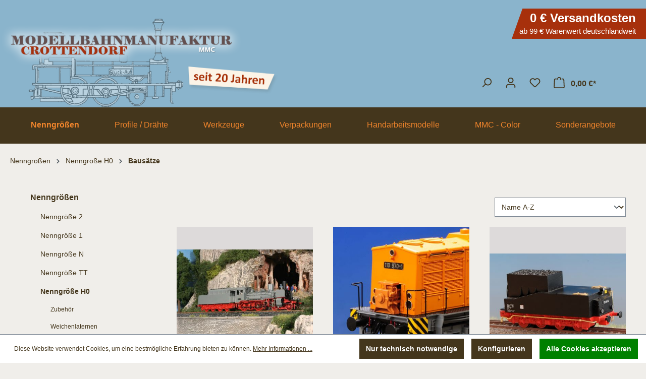

--- FILE ---
content_type: text/html; charset=UTF-8
request_url: https://www.moba-shop24.de/nenngroessen/nenngroesse-h0/bausaetze/
body_size: 16020
content:

<!DOCTYPE html>

<html lang="de-DE"
      itemscope="itemscope"
      itemtype="https://schema.org/WebPage">

                            
    <head>
                                    <meta charset="utf-8">
            
                            <meta name="viewport"
                      content="width=device-width, initial-scale=1, shrink-to-fit=no">
            
                            <meta name="author"
                      content="">
                <meta name="robots"
                      content="index,follow">
                <meta name="revisit-after"
                      content="15 days">
                <meta name="keywords"
                      content="">
                <meta name="description"
                      content="">
            
                                                <meta property="og:url"
                          content="https://www.moba-shop24.de/Nenngroessen/Nenngroesse-H0/Bausaetze/">
                    <meta property="og:type"
                          content="website">
                    <meta property="og:site_name"
                          content="moba-shop24">
                    <meta property="og:title"
                          content="Bausätze">
                    <meta property="og:description"
                          content="">
                    <meta property="og:image"
                          content="https://www.moba-shop24.de/media/a6/06/87/1667987556/logo.png?ts=1667987556">

                    <meta name="twitter:card"
                          content="summary">
                    <meta name="twitter:site"
                          content="moba-shop24">
                    <meta name="twitter:title"
                          content="Bausätze">
                    <meta name="twitter:description"
                          content="">
                    <meta name="twitter:image"
                          content="https://www.moba-shop24.de/media/a6/06/87/1667987556/logo.png?ts=1667987556">
                            
                            <meta itemprop="copyrightHolder"
                      content="moba-shop24">
                <meta itemprop="copyrightYear"
                      content="">
                <meta itemprop="isFamilyFriendly"
                      content="false">
                <meta itemprop="image"
                      content="https://www.moba-shop24.de/media/a6/06/87/1667987556/logo.png?ts=1667987556">
            
                                            <meta name="theme-color"
                      content="#fff">
                            
                                                
                    <link rel="shortcut icon"
                  href="https://www.moba-shop24.de/media/15/0a/19/1678269448/favicon.png?ts=1678269448">
        
                                <link rel="apple-touch-icon"
                  sizes="180x180"
                  href="https://www.moba-shop24.de/media/15/0a/19/1678269448/favicon.png?ts=1678269448">
                    
                                    <link rel="canonical" href="https://www.moba-shop24.de/Nenngroessen/Nenngroesse-H0/Bausaetze/">
                    
                    <title itemprop="name">Bausätze</title>
        
                                                                        <link rel="stylesheet"
                      href="https://www.moba-shop24.de/theme/cfa490c20ce6839986bd7e48a41adfa4/css/all.css?1738589779">
                                    
                            <script>
        window.features = {"V6_5_0_0":true,"v6.5.0.0":true,"V6_6_0_0":true,"v6.6.0.0":true,"V6_7_0_0":false,"v6.7.0.0":false,"DISABLE_VUE_COMPAT":false,"disable.vue.compat":false,"ACCESSIBILITY_TWEAKS":false,"accessibility.tweaks":false,"ADMIN_VITE":false,"admin.vite":false,"TELEMETRY_METRICS":false,"telemetry.metrics":false,"CACHE_REWORK":false,"cache.rework":false};
    </script>
        

    <script>
        window.IDM = {
            ajaxVariantReload: null,
        };
    </script>

                                            
            <script>
            window.dataLayer = window.dataLayer || [];
            function gtag() { dataLayer.push(arguments); }

            (() => {
                const analyticsStorageEnabled = document.cookie.split(';').some((item) => item.trim().includes('google-analytics-enabled=1'));
                const adsEnabled = document.cookie.split(';').some((item) => item.trim().includes('google-ads-enabled=1'));

                // Always set a default consent for consent mode v2
                gtag('consent', 'default', {
                    'ad_user_data': adsEnabled ? 'granted' : 'denied',
                    'ad_storage': adsEnabled ? 'granted' : 'denied',
                    'ad_personalization': adsEnabled ? 'granted' : 'denied',
                    'analytics_storage': analyticsStorageEnabled ? 'granted' : 'denied'
                });
            })();
        </script>
            
                            
            
                
                                    <script>
                    window.useDefaultCookieConsent = true;
                </script>
                    
                                <script>
                window.activeNavigationId = '1ff1de774005f8da13f42943881c655f';
                window.router = {
                    'frontend.cart.offcanvas': '/checkout/offcanvas',
                    'frontend.cookie.offcanvas': '/cookie/offcanvas',
                    'frontend.checkout.finish.page': '/checkout/finish',
                    'frontend.checkout.info': '/widgets/checkout/info',
                    'frontend.menu.offcanvas': '/widgets/menu/offcanvas',
                    'frontend.cms.page': '/widgets/cms',
                    'frontend.cms.navigation.page': '/widgets/cms/navigation',
                    'frontend.account.addressbook': '/widgets/account/address-book',
                    'frontend.country.country-data': '/country/country-state-data',
                    'frontend.app-system.generate-token': '/app-system/Placeholder/generate-token',
                    };
                window.salesChannelId = '61856bae43fe466793ee9a56f304569e';
            </script>
        
                                <script>
                
                window.breakpoints = {"xs":0,"sm":576,"md":768,"lg":992,"xl":1200,"xxl":1400};
            </script>
        
                                    <script>
                    window.customerLoggedInState = 0;

                    window.wishlistEnabled = 1;
                </script>
                    
                        
                            <script>
                window.themeAssetsPublicPath = 'https://www.moba-shop24.de/theme/1c41e2ea449f427eb262b673206ca59e/assets/';
            </script>
        
                                                        <script>
                        window.themeJsPublicPath = 'https://www.moba-shop24.de/theme/cfa490c20ce6839986bd7e48a41adfa4/js/';
                    </script>
                                            <script type="text/javascript" src="https://www.moba-shop24.de/theme/cfa490c20ce6839986bd7e48a41adfa4/js/storefront/storefront.js?1738589779" defer></script>
                                            <script type="text/javascript" src="https://www.moba-shop24.de/theme/cfa490c20ce6839986bd7e48a41adfa4/js/idm-base/idm-base.js?1738589779" defer></script>
                                            <script type="text/javascript" src="https://www.moba-shop24.de/theme/cfa490c20ce6839986bd7e48a41adfa4/js/idm-elements/idm-elements.js?1738589779" defer></script>
                                            <script type="text/javascript" src="https://www.moba-shop24.de/theme/cfa490c20ce6839986bd7e48a41adfa4/js/tmms-cms-element-period-request-form/tmms-cms-element-period-request-form.js?1738589779" defer></script>
                                            <script type="text/javascript" src="https://www.moba-shop24.de/theme/cfa490c20ce6839986bd7e48a41adfa4/js/idm-theme-klose/idm-theme-klose.js?1738589779" defer></script>
                                                            </head>

    <body class="is-ctl-navigation is-act-index">

            <div class="skip-to-content bg-primary-subtle text-primary-emphasis visually-hidden-focusable overflow-hidden">
            <div class="container d-flex justify-content-center">
                <a href="#content-main" class="skip-to-content-link d-inline-flex text-decoration-underline m-1 p-2 fw-bold gap-2">
                    Zum Hauptinhalt springen
                </a>
            </div>
        </div>
    
                        <noscript class="noscript-main">
                
    <div role="alert"
                  class="alert alert-info alert-has-icon">
                                                                        
                                                    <span class="icon icon-info" aria-hidden="true">
                                        <svg xmlns="http://www.w3.org/2000/svg" xmlns:xlink="http://www.w3.org/1999/xlink" width="24" height="24" viewBox="0 0 24 24"><defs><path d="M12 7c.5523 0 1 .4477 1 1s-.4477 1-1 1-1-.4477-1-1 .4477-1 1-1zm1 9c0 .5523-.4477 1-1 1s-1-.4477-1-1v-5c0-.5523.4477-1 1-1s1 .4477 1 1v5zm11-4c0 6.6274-5.3726 12-12 12S0 18.6274 0 12 5.3726 0 12 0s12 5.3726 12 12zM12 2C6.4772 2 2 6.4772 2 12s4.4772 10 10 10 10-4.4772 10-10S17.5228 2 12 2z" id="icons-default-info" /></defs><use xlink:href="#icons-default-info" fill="#758CA3" fill-rule="evenodd" /></svg>
                    </span>                                                    
                                    
                    <div class="alert-content-container">
                                                    
                                                        <div class="alert-content">                                                    Um unseren Shop in vollem Umfang nutzen zu können, empfehlen wir Ihnen Javascript in Ihrem Browser zu aktivieren.
                                                                </div>                
                                                                </div>
            </div>
            </noscript>
        
                        
            <header class="header-main">
                                    <div class="container">
                            
        <div class="row header-row">
                    <div class="col-12 header-logo-col">
                <div class="col-12 teaserRight"><div>0 € Versandkosten<span>ab 99 € Warenwert deutschlandweit</span></div></div>
                    <div class="header-logo-main">
                    <a class="header-logo-main-link"
               href="/"
               title="Zur Startseite gehen">
                                    <picture class="header-logo-picture">
                                                                            
                                                                            
                                                                                    <img src="https://www.moba-shop24.de/media/a6/06/87/1667987556/logo.png?ts=1667987556"
                                     alt="Zur Startseite gehen"
                                     class="img-fluid header-logo-main-img">
                                                                        </picture>
                            </a>
            </div>
                <div class="container-actionButtons">
                    <div class="actionButtons">
                        <div class="row">
                                            
                                <div class="col-12 header-actions-col">
                                    <div class="row no-gutters justify-content-end">

                                        <div class="col-sm-auto d-none d-sm-block d-lg-none">
                                                                            <div class="nav-main-toggle">
                                                                            <button
                                            class="btn nav-main-toggle-btn header-actions-btn"
                                            type="button"
                                            data-off-canvas-menu="true"
                                            aria-label="Menü"
                                        >
                                                                                            <span class="icon icon-stack">
                                        <svg xmlns="http://www.w3.org/2000/svg" xmlns:xlink="http://www.w3.org/1999/xlink" width="24" height="24" viewBox="0 0 24 24"><defs><path d="M3 13c-.5523 0-1-.4477-1-1s.4477-1 1-1h18c.5523 0 1 .4477 1 1s-.4477 1-1 1H3zm0-7c-.5523 0-1-.4477-1-1s.4477-1 1-1h18c.5523 0 1 .4477 1 1s-.4477 1-1 1H3zm0 14c-.5523 0-1-.4477-1-1s.4477-1 1-1h18c.5523 0 1 .4477 1 1s-.4477 1-1 1H3z" id="icons-default-stack" /></defs><use xlink:href="#icons-default-stack" fill="#758CA3" fill-rule="evenodd" /></svg>
                    </span>                                                                                    </button>
                                                                    </div>
                            
                                        </div>

                                                                    <div class="col d-sm-none">
                                <div class="menu-button">
                                                                            <button
                                            class="btn nav-main-toggle-btn header-actions-btn"
                                            type="button"
                                            data-off-canvas-menu="true"
                                            aria-label="Menü"
                                        >
                                                                                            <span class="icon icon-stack">
                                        <svg xmlns="http://www.w3.org/2000/svg" xmlns:xlink="http://www.w3.org/1999/xlink" width="24" height="24" viewBox="0 0 24 24"><use xlink:href="#icons-default-stack" fill="#758CA3" fill-rule="evenodd" /></svg>
                    </span>                                                                                    </button>
                                                                    </div>
                            </div>
                        
                                        
                                                                                    <div class="col-auto">
                                                <div class="search-toggle">
                                                    <button class="btn header-actions-btn search-toggle-btn js-search-toggle-btn collapsed"
                                                            type="button"
                                                            data-bs-toggle="collapse"
                                                            data-bs-target="#searchCollapse"
                                                            aria-expanded="false"
                                                            aria-controls="searchCollapse"
                                                            aria-label="Suchen">
                                                        <span class="icon icon-search">
                                        <svg xmlns="http://www.w3.org/2000/svg" xmlns:xlink="http://www.w3.org/1999/xlink" width="24" height="24" viewBox="0 0 24 24"><defs><path d="M10.0944 16.3199 4.707 21.707c-.3905.3905-1.0237.3905-1.4142 0-.3905-.3905-.3905-1.0237 0-1.4142L8.68 14.9056C7.6271 13.551 7 11.8487 7 10c0-4.4183 3.5817-8 8-8s8 3.5817 8 8-3.5817 8-8 8c-1.8487 0-3.551-.627-4.9056-1.6801zM15 16c3.3137 0 6-2.6863 6-6s-2.6863-6-6-6-6 2.6863-6 6 2.6863 6 6 6z" id="icons-default-search" /></defs><use xlink:href="#icons-default-search" fill="#758CA3" fill-rule="evenodd" /></svg>
                    </span>                                                    </button>
                                                    
                                                </div>
                                            </div>
                                                                                
                                                                                    <div class="col-auto">
                                                <div class="account-menu transition">
                                                        <div class="dropdown">
                    <button class="btn account-menu-btn header-actions-btn"
                    type="button"
                    id="accountWidget"
                    data-offcanvas-account-menu="true"
                    data-bs-toggle="dropdown"
                    aria-haspopup="true"
                    aria-expanded="false"
                    aria-label="Ihr Konto"
                    title="Ihr Konto">
                <span class="icon icon-avatar">
                                        <svg xmlns="http://www.w3.org/2000/svg" xmlns:xlink="http://www.w3.org/1999/xlink" width="24" height="24" viewBox="0 0 24 24"><defs><path d="M12 3C9.7909 3 8 4.7909 8 7c0 2.2091 1.7909 4 4 4 2.2091 0 4-1.7909 4-4 0-2.2091-1.7909-4-4-4zm0-2c3.3137 0 6 2.6863 6 6s-2.6863 6-6 6-6-2.6863-6-6 2.6863-6 6-6zM4 22.099c0 .5523-.4477 1-1 1s-1-.4477-1-1V20c0-2.7614 2.2386-5 5-5h10.0007c2.7614 0 5 2.2386 5 5v2.099c0 .5523-.4477 1-1 1s-1-.4477-1-1V20c0-1.6569-1.3431-3-3-3H7c-1.6569 0-3 1.3431-3 3v2.099z" id="icons-default-avatar" /></defs><use xlink:href="#icons-default-avatar" fill="#758CA3" fill-rule="evenodd" /></svg>
                    </span>            </button>
            
        
                    <div class="dropdown-menu dropdown-menu-right account-menu-dropdown js-account-menu-dropdown"
                 aria-labelledby="accountWidget">
                

        
            <div class="offcanvas-header">
                            <button class="btn btn-light offcanvas-close js-offcanvas-close">
                                            <span class="icon icon-x icon-sm">
                                        <svg xmlns="http://www.w3.org/2000/svg" xmlns:xlink="http://www.w3.org/1999/xlink" width="24" height="24" viewBox="0 0 24 24"><defs><path d="m10.5858 12-7.293-7.2929c-.3904-.3905-.3904-1.0237 0-1.4142.3906-.3905 1.0238-.3905 1.4143 0L12 10.5858l7.2929-7.293c.3905-.3904 1.0237-.3904 1.4142 0 .3905.3906.3905 1.0238 0 1.4143L13.4142 12l7.293 7.2929c.3904.3905.3904 1.0237 0 1.4142-.3906.3905-1.0238.3905-1.4143 0L12 13.4142l-7.2929 7.293c-.3905.3904-1.0237.3904-1.4142 0-.3905-.3906-.3905-1.0238 0-1.4143L10.5858 12z" id="icons-default-x" /></defs><use xlink:href="#icons-default-x" fill="#758CA3" fill-rule="evenodd" /></svg>
                    </span>                    
                                            Menü schließen
                                    </button>
                    </div>
    
            <div class="offcanvas-body">
                <div class="account-menu">
                                    <div class="dropdown-header account-menu-header">
                    Ihr Konto
                </div>
                    
                                    <div class="account-menu-login">
                                            <a href="/account/login"
                           title="Anmelden"
                           class="btn btn-primary account-menu-login-button">
                            Anmelden
                        </a>
                    
                                            <div class="account-menu-register">
                            oder <a href="/account/login"
                                                                            title="Registrieren">registrieren</a>
                        </div>
                                    </div>
                    
                    <div class="account-menu-links">
                    <div class="header-account-menu">
        <div class="card account-menu-inner">
                                        
                                                <nav class="list-group list-group-flush account-aside-list-group">
                                                                                    <a href="/account"
                                   title="Übersicht"
                                   class="list-group-item list-group-item-action account-aside-item"
                                   >
                                    Übersicht
                                </a>
                            
                                                            <a href="/account/profile"
                                   title="Persönliches Profil"
                                   class="list-group-item list-group-item-action account-aside-item"
                                   >
                                    Persönliches Profil
                                </a>
                            
                                                            <a href="/account/address"
                                   title="Adressen"
                                   class="list-group-item list-group-item-action account-aside-item"
                                   >
                                    Adressen
                                </a>
                            
                                                                                                                        <a href="/account/payment"
                                   title="Zahlungsarten"
                                   class="list-group-item list-group-item-action account-aside-item"
                                   >
                                    Zahlungsarten
                                </a>
                                                            
                                                            <a href="/account/order"
                                   title="Bestellungen"
                                   class="list-group-item list-group-item-action account-aside-item"
                                   >
                                    Bestellungen
                                </a>
                                                                        </nav>
                            
                                                </div>
    </div>
            </div>
            </div>
        </div>
                </div>
            </div>
                                                </div>
                                            </div>
                                                                                
                                                                                                                                    <div class="col-auto">
                                                    <div class="header-wishlist">
                                                        <a class="btn header-wishlist-btn header-actions-btn"
                                                        href="/wishlist"
                                                        title="Merkzettel"
                                                        aria-label="Merkzettel">
                                                                <span class="transition header-wishlist-icon">
        <span class="icon icon-heart">
                                        <svg xmlns="http://www.w3.org/2000/svg" xmlns:xlink="http://www.w3.org/1999/xlink" width="24" height="24" viewBox="0 0 24 24"><defs><path d="M20.0139 12.2998c1.8224-1.8224 1.8224-4.7772 0-6.5996-1.8225-1.8225-4.7772-1.8225-6.5997 0L12 7.1144l-1.4142-1.4142c-1.8225-1.8225-4.7772-1.8225-6.5997 0-1.8224 1.8224-1.8224 4.7772 0 6.5996l7.519 7.519a.7.7 0 0 0 .9899 0l7.5189-7.519zm1.4142 1.4142-7.519 7.519c-1.0543 1.0544-2.7639 1.0544-3.8183 0L2.572 13.714c-2.6035-2.6035-2.6035-6.8245 0-9.428 2.6035-2.6035 6.8246-2.6035 9.4281 0 2.6035-2.6035 6.8246-2.6035 9.428 0 2.6036 2.6035 2.6036 6.8245 0 9.428z" id="icons-default-heart" /></defs><use xlink:href="#icons-default-heart" fill="#758CA3" fill-rule="evenodd" /></svg>
                    </span>    </span>

    
    
    <span class="badge badge-primary header-wishlist-badge"
          id="wishlist-basket"
          data-wishlist-storage="true"
          data-wishlist-storage-options="{&quot;listPath&quot;:&quot;\/wishlist\/list&quot;,&quot;mergePath&quot;:&quot;\/wishlist\/merge&quot;,&quot;pageletPath&quot;:&quot;\/wishlist\/merge\/pagelet&quot;}"
          data-wishlist-widget="true"
          data-wishlist-widget-options="{&quot;showCounter&quot;:false}"
    ></span>
                                                        </a>
                                                    </div>
                                                </div>
                                                                                    
                                                                                    <div class="col-auto">
                                                <div class="header-cart"
                                                    data-off-canvas-cart="true">
                                                    <a class="btn transition header-cart-btn header-actions-btn"
                                                    href="/checkout/cart"
                                                    data-cart-widget="true"
                                                    title="Warenkorb"
                                                    aria-label="Warenkorb">
                                                            <span class="header-cart-icon">
        <span class="icon icon-bag">
                                        <svg aria-label="Warenkorb" xmlns="http://www.w3.org/2000/svg" xmlns:xlink="http://www.w3.org/1999/xlink" width="24" height="24" viewBox="0 0 24 24"><defs><path d="M5.892 3c.5523 0 1 .4477 1 1s-.4477 1-1 1H3.7895a1 1 0 0 0-.9986.9475l-.7895 15c-.029.5515.3946 1.0221.9987 1.0525h17.8102c.5523 0 1-.4477.9986-1.0525l-.7895-15A1 1 0 0 0 20.0208 5H17.892c-.5523 0-1-.4477-1-1s.4477-1 1-1h2.1288c1.5956 0 2.912 1.249 2.9959 2.8423l.7894 15c.0035.0788.0035.0788.0042.1577 0 1.6569-1.3432 3-3 3H3c-.079-.0007-.079-.0007-.1577-.0041-1.6546-.0871-2.9253-1.499-2.8382-3.1536l.7895-15C.8775 4.249 2.1939 3 3.7895 3H5.892zm4 2c0 .5523-.4477 1-1 1s-1-.4477-1-1V3c0-1.6569 1.3432-3 3-3h2c1.6569 0 3 1.3431 3 3v2c0 .5523-.4477 1-1 1s-1-.4477-1-1V3c0-.5523-.4477-1-1-1h-2c-.5523 0-1 .4477-1 1v2z" id="icons-default-bag" /></defs><use xlink:href="#icons-default-bag" fill="#758CA3" fill-rule="evenodd" /></svg>
                    </span>    </span>
        <span class="header-cart-total">
        0,00 €*
    </span>
                                                    </a>
                                                </div>
                                            </div>
                                                                            </div>
                                </div>
                            
                                                            <div class="header-search-col">
                                    <div class="row">
                                        <div class="col-12">
                                            
    <div class="collapse"
         id="searchCollapse">
        <div class="header-search">
                            <form action="/search"
                      method="get"
                      data-search-widget="true"
                      data-search-widget-options="{&quot;searchWidgetMinChars&quot;:2}"
                      data-url="/suggest?search="
                      class="header-search-form">
                        <div class="input-group">
                    <div class="input-group-prepend">
                <button type="submit"
                        class="btn header-search-btn"
                        aria-label="Suchen">
                    <span class="header-search-icon">
                        <span class="icon icon-search">
                                        <svg xmlns="http://www.w3.org/2000/svg" xmlns:xlink="http://www.w3.org/1999/xlink" width="24" height="24" viewBox="0 0 24 24"><use xlink:href="#icons-default-search" fill="#758CA3" fill-rule="evenodd" /></svg>
                    </span>                    </span>
                </button>
            </div>
                
                                        <button class="btn header-close-btn js-search-close-btn d-none"
                                        type="button"
                                        aria-label="Die Dropdown-Suche schließen">
                                    <span class="header-close-icon">
                                        <span class="icon icon-x">
                                        <svg xmlns="http://www.w3.org/2000/svg" xmlns:xlink="http://www.w3.org/1999/xlink" width="24" height="24" viewBox="0 0 24 24"><use xlink:href="#icons-default-x" fill="#758CA3" fill-rule="evenodd" /></svg>
                    </span>                                    </span>
                                </button>
                            
        
                    <input type="search"
                    name="search"
                    class="form-control header-search-input"
                    autocomplete="off"
                    autocapitalize="off"
                    placeholder="Suchbegriff eingeben ..."
                    aria-label="Suchbegriff eingeben ..."
                    value=""
            >
                                </div>
                </form>
                    </div>
    </div>
                                        </div>
                                    </div>
                                </div>
                                                </div>
                </div
            </div>
            </div>
                    </div>
                            </header>
        
                                                    <div class="nav-main">
                                                <div class="main-navigation"
         id="mainNavigation"
         data-flyout-menu="true">
                    <div class="container">
                                    <nav class="nav main-navigation-menu"
                        aria-label="Hauptnavigation"
                        itemscope="itemscope"
                        itemtype="https://schema.org/SiteNavigationElement">
                        
                                                                                    <a class="nav-link main-navigation-link nav-item-922cff1a8f7340a28f8ef55e4465d47e  home-link"
                                    href="/"
                                    itemprop="url"
                                    title="Home">
                                    <div class="main-navigation-link-text">
                                        <span itemprop="name">Home</span>
                                    </div>
                                </a>
                                                    
                                                    
                                                                                            
                                            <a class="nav-link main-navigation-link transition active"
            href="https://www.moba-shop24.de/Nenngroessen/"
            itemprop="url"
            data-flyout-menu-trigger="1ff8a7b5dc7a7d1f0ed65aaa29c04b1e"                        title="Nenngrößen">
            <div class="main-navigation-link-text">
                <span itemprop="name">Nenngrößen</span>
            </div>
        </a>
                                                                                                
                                            <a class="nav-link main-navigation-link transition"
            href="https://www.moba-shop24.de/Profile-Draehte/"
            itemprop="url"
            data-flyout-menu-trigger="2723d092b63885e0d7c260cc007e8b9d"                        title="Profile / Drähte">
            <div class="main-navigation-link-text">
                <span itemprop="name">Profile / Drähte</span>
            </div>
        </a>
                                                                                                
                                            <a class="nav-link main-navigation-link transition"
            href="https://www.moba-shop24.de/Werkzeuge/"
            itemprop="url"
            data-flyout-menu-trigger="33e75ff09dd601bbe69f351039152189"                        title="Werkzeuge">
            <div class="main-navigation-link-text">
                <span itemprop="name">Werkzeuge</span>
            </div>
        </a>
                                                                                                
                                            <a class="nav-link main-navigation-link transition"
            href="https://www.moba-shop24.de/Verpackungen/"
            itemprop="url"
            data-flyout-menu-trigger="34173cb38f07f89ddbebc2ac9128303f"                        title="Verpackungen">
            <div class="main-navigation-link-text">
                <span itemprop="name">Verpackungen</span>
            </div>
        </a>
                                                                                                
                                            <a class="nav-link main-navigation-link transition"
            href="https://www.moba-shop24.de/Handarbeitsmodelle/"
            itemprop="url"
            data-flyout-menu-trigger="38af86134b65d0f10fe33d30dd76442e"                        title="Handarbeitsmodelle">
            <div class="main-navigation-link-text">
                <span itemprop="name">Handarbeitsmodelle</span>
            </div>
        </a>
                                                                                                
                                            <a class="nav-link main-navigation-link transition"
            href="https://www.moba-shop24.de/MMC-Color/"
            itemprop="url"
            data-flyout-menu-trigger="6ea9ab1baa0efb9e19094440c317e21b"                        title="MMC - Color">
            <div class="main-navigation-link-text">
                <span itemprop="name">MMC - Color</span>
            </div>
        </a>
                                                                                                
                                            <a class="nav-link main-navigation-link transition"
            href="https://www.moba-shop24.de/Sonderangebote/"
            itemprop="url"
            data-flyout-menu-trigger="e2ef524fbf3d9fe611d5a8e90fefdc9c"                        title="Sonderangebote">
            <div class="main-navigation-link-text">
                <span itemprop="name">Sonderangebote</span>
            </div>
        </a>
                                                                            </nav>
                
                                                                                                                                                                                                                                                                                                                                                                                                                                                                                                                                                                                                                                                                                                                                                                        
                                                                        <div class="navigation-flyouts">
                                                                                                                                                                                                        <div class="navigation-flyout"
                                                     data-flyout-menu-id="1ff8a7b5dc7a7d1f0ed65aaa29c04b1e">
                                                    <div class="container">
                                                                                                                            
            <div class="row navigation-flyout-bar">
                            <div class="col">
                    <div class="navigation-flyout-category-link">
                                                                                    <a class="nav-link"
                                   href="https://www.moba-shop24.de/Nenngroessen/"
                                   itemprop="url"
                                   title="Nenngrößen">
                                                                            Zur Kategorie Nenngrößen
                                        <span class="icon icon-arrow-right icon-primary">
                                        <svg xmlns="http://www.w3.org/2000/svg" xmlns:xlink="http://www.w3.org/1999/xlink" width="16" height="16" viewBox="0 0 16 16"><defs><path id="icons-solid-arrow-right" d="M6.7071 6.2929c-.3905-.3905-1.0237-.3905-1.4142 0-.3905.3905-.3905 1.0237 0 1.4142l3 3c.3905.3905 1.0237.3905 1.4142 0l3-3c.3905-.3905.3905-1.0237 0-1.4142-.3905-.3905-1.0237-.3905-1.4142 0L9 8.5858l-2.2929-2.293z" /></defs><use transform="rotate(-90 9 8.5)" xlink:href="#icons-solid-arrow-right" fill="#758CA3" fill-rule="evenodd" /></svg>
                    </span>                                                                    </a>
                                                                        </div>
                </div>
            
                            <div class="col-auto">
                    <div class="navigation-flyout-close js-close-flyout-menu">
                                                                                    <span class="icon icon-x">
                                        <svg xmlns="http://www.w3.org/2000/svg" xmlns:xlink="http://www.w3.org/1999/xlink" width="24" height="24" viewBox="0 0 24 24"><use xlink:href="#icons-default-x" fill="#758CA3" fill-rule="evenodd" /></svg>
                    </span>                                                                        </div>
                </div>
                    </div>
    
            <div class="row navigation-flyout-content">
                            <div class="col">
                    <div class="navigation-flyout-categories">
                                                        
                    
    
    <div class="row navigation-flyout-categories is-level-0">
                                            
                            <div class="col-3 navigation-flyout-col">
                                                                        <a class="nav-item nav-link navigation-flyout-link is-level-0"
                               href="https://www.moba-shop24.de/Nenngroessen/Nenngroesse-2/"
                               itemprop="url"
                                                              title="Nenngröße 2">
                                <span itemprop="name">Nenngröße 2</span>
                            </a>
                                            
                                                                            
        
    
    <div class="navigation-flyout-categories is-level-1">
                                            
                            <div class="navigation-flyout-col">
                                                                        <a class="nav-item nav-link navigation-flyout-link is-level-1"
                               href="https://www.moba-shop24.de/Nenngroessen/Nenngroesse-2/Feldbahnen/"
                               itemprop="url"
                                                              title="Feldbahnen">
                                <span itemprop="name">Feldbahnen</span>
                            </a>
                                            
                                                                            
        
    
    <div class="navigation-flyout-categories is-level-2">
                                            
                            <div class="navigation-flyout-col">
                                                                        <a class="nav-item nav-link navigation-flyout-link is-level-2"
                               href="https://www.moba-shop24.de/Nenngroessen/Nenngroesse-2/Feldbahnen/Fahrzeuge/"
                               itemprop="url"
                                                              title="Fahrzeuge">
                                <span itemprop="name">Fahrzeuge</span>
                            </a>
                                            
                                                                            
        
    
    <div class="navigation-flyout-categories is-level-3">
            </div>
                                                            </div>
                                                        
                            <div class="navigation-flyout-col">
                                                                        <a class="nav-item nav-link navigation-flyout-link is-level-2"
                               href="https://www.moba-shop24.de/Nenngroessen/Nenngroesse-2/Feldbahnen/Rund-ums-Gleis/"
                               itemprop="url"
                                                              title="Rund ums Gleis">
                                <span itemprop="name">Rund ums Gleis</span>
                            </a>
                                            
                                                                            
        
    
    <div class="navigation-flyout-categories is-level-3">
            </div>
                                                            </div>
                        </div>
                                                            </div>
                                                        
                            <div class="navigation-flyout-col">
                                                                        <a class="nav-item nav-link navigation-flyout-link is-level-1"
                               href="https://www.moba-shop24.de/Nenngroessen/Nenngroesse-2/Kupplungen/"
                               itemprop="url"
                                                              title="Kupplungen">
                                <span itemprop="name">Kupplungen</span>
                            </a>
                                            
                                                                            
        
    
    <div class="navigation-flyout-categories is-level-2">
            </div>
                                                            </div>
                                                        
                            <div class="navigation-flyout-col">
                                                                        <a class="nav-item nav-link navigation-flyout-link is-level-1"
                               href="https://www.moba-shop24.de/Nenngroessen/Nenngroesse-2/Gleisbau/"
                               itemprop="url"
                                                              title="Gleisbau">
                                <span itemprop="name">Gleisbau</span>
                            </a>
                                            
                                                                            
        
    
    <div class="navigation-flyout-categories is-level-2">
                                            
                            <div class="navigation-flyout-col">
                                                                        <a class="nav-item nav-link navigation-flyout-link is-level-2"
                               href="https://www.moba-shop24.de/Nenngroessen/Nenngroesse-2/Gleisbau/Gleise/"
                               itemprop="url"
                                                              title="Gleise">
                                <span itemprop="name">Gleise</span>
                            </a>
                                            
                                                                            
        
    
    <div class="navigation-flyout-categories is-level-3">
                                            
                            <div class="navigation-flyout-col">
                                                                        <a class="nav-item nav-link navigation-flyout-link is-level-3"
                               href="https://www.moba-shop24.de/Nenngroessen/Nenngroesse-2/Gleisbau/Gleise/Kleineisen-Laschen/"
                               itemprop="url"
                                                              title="Kleineisen / Laschen">
                                <span itemprop="name">Kleineisen / Laschen</span>
                            </a>
                                            
                                                                                </div>
                                                        
                            <div class="navigation-flyout-col">
                                                                        <a class="nav-item nav-link navigation-flyout-link is-level-3"
                               href="https://www.moba-shop24.de/Nenngroessen/Nenngroesse-2/Gleisbau/Gleise/Holzschwellen/"
                               itemprop="url"
                                                              title="Holzschwellen">
                                <span itemprop="name">Holzschwellen</span>
                            </a>
                                            
                                                                                </div>
                        </div>
                                                            </div>
                                                        
                            <div class="navigation-flyout-col">
                                                                        <a class="nav-item nav-link navigation-flyout-link is-level-2"
                               href="https://www.moba-shop24.de/Nenngroessen/Nenngroesse-2/Gleisbau/Weichen/"
                               itemprop="url"
                                                              title="Weichen">
                                <span itemprop="name">Weichen</span>
                            </a>
                                            
                                                                            
        
    
    <div class="navigation-flyout-categories is-level-3">
                                            
                            <div class="navigation-flyout-col">
                                                                        <a class="nav-item nav-link navigation-flyout-link is-level-3"
                               href="https://www.moba-shop24.de/Nenngroessen/Nenngroesse-2/Gleisbau/Weichen/Bauteile/"
                               itemprop="url"
                                                              title="Bauteile">
                                <span itemprop="name">Bauteile</span>
                            </a>
                                            
                                                                                </div>
                                                        
                            <div class="navigation-flyout-col">
                                                                        <a class="nav-item nav-link navigation-flyout-link is-level-3"
                               href="https://www.moba-shop24.de/Nenngroessen/Nenngroesse-2/Gleisbau/Weichen/Schwellen/"
                               itemprop="url"
                                                              title="Schwellen">
                                <span itemprop="name">Schwellen</span>
                            </a>
                                            
                                                                                </div>
                                                        
                            <div class="navigation-flyout-col">
                                                                        <a class="nav-item nav-link navigation-flyout-link is-level-3"
                               href="https://www.moba-shop24.de/Nenngroessen/Nenngroesse-2/Gleisbau/Weichen/Montagehilfen/"
                               itemprop="url"
                                                              title="Montagehilfen">
                                <span itemprop="name">Montagehilfen</span>
                            </a>
                                            
                                                                                </div>
                        </div>
                                                            </div>
                        </div>
                                                            </div>
                                                        
                            <div class="navigation-flyout-col">
                                                                        <a class="nav-item nav-link navigation-flyout-link is-level-1"
                               href="https://www.moba-shop24.de/Nenngroessen/Nenngroesse-2/Fernmeldetechnik/"
                               itemprop="url"
                                                              title="Fernmeldetechnik">
                                <span itemprop="name">Fernmeldetechnik</span>
                            </a>
                                            
                                                                            
        
    
    <div class="navigation-flyout-categories is-level-2">
                                            
                            <div class="navigation-flyout-col">
                                                                        <a class="nav-item nav-link navigation-flyout-link is-level-2"
                               href="https://www.moba-shop24.de/Nenngroessen/Nenngroesse-2/Fernmeldetechnik/Isolatoren-fuer-Telegrafie/"
                               itemprop="url"
                                                              title="Isolatoren für Telegrafie">
                                <span itemprop="name">Isolatoren für Telegrafie</span>
                            </a>
                                            
                                                                            
        
    
    <div class="navigation-flyout-categories is-level-3">
                                            
                            <div class="navigation-flyout-col">
                                                                        <a class="nav-item nav-link navigation-flyout-link is-level-3"
                               href="https://www.moba-shop24.de/Nenngroessen/Nenngroesse-2/Fernmeldetechnik/Isolatoren-fuer-Telegrafie/Einzelisolatoren/"
                               itemprop="url"
                                                              title="Einzelisolatoren">
                                <span itemprop="name">Einzelisolatoren</span>
                            </a>
                                            
                                                                                </div>
                                                        
                            <div class="navigation-flyout-col">
                                                                        <a class="nav-item nav-link navigation-flyout-link is-level-3"
                               href="https://www.moba-shop24.de/Nenngroessen/Nenngroesse-2/Fernmeldetechnik/Isolatoren-fuer-Telegrafie/4er-Traverse/"
                               itemprop="url"
                                                              title="4er Traverse">
                                <span itemprop="name">4er Traverse</span>
                            </a>
                                            
                                                                                </div>
                                                        
                            <div class="navigation-flyout-col">
                                                                        <a class="nav-item nav-link navigation-flyout-link is-level-3"
                               href="https://www.moba-shop24.de/Nenngroessen/Nenngroesse-2/Fernmeldetechnik/Isolatoren-fuer-Telegrafie/8er-Traverse/"
                               itemprop="url"
                                                              title="8er Traverse">
                                <span itemprop="name">8er Traverse</span>
                            </a>
                                            
                                                                                </div>
                                                        
                            <div class="navigation-flyout-col">
                                                                        <a class="nav-item nav-link navigation-flyout-link is-level-3"
                               href="https://www.moba-shop24.de/Nenngroessen/Nenngroesse-2/Fernmeldetechnik/Isolatoren-fuer-Telegrafie/Zweierisolatoren/"
                               itemprop="url"
                                                              title="Zweierisolatoren">
                                <span itemprop="name">Zweierisolatoren</span>
                            </a>
                                            
                                                                                </div>
                        </div>
                                                            </div>
                        </div>
                                                            </div>
                                                        
                            <div class="navigation-flyout-col">
                                                                        <a class="nav-item nav-link navigation-flyout-link is-level-1"
                               href="https://www.moba-shop24.de/Nenngroessen/Nenngroesse-2/Radsaetze/"
                               itemprop="url"
                                                              title="Radsätze">
                                <span itemprop="name">Radsätze</span>
                            </a>
                                            
                                                                            
        
    
    <div class="navigation-flyout-categories is-level-2">
            </div>
                                                            </div>
                                                        
                            <div class="navigation-flyout-col">
                                                                        <a class="nav-item nav-link navigation-flyout-link is-level-1"
                               href="https://www.moba-shop24.de/Nenngroessen/Nenngroesse-2/Zubehoer/"
                               itemprop="url"
                                                              title="Zubehör">
                                <span itemprop="name">Zubehör</span>
                            </a>
                                            
                                                                            
        
    
    <div class="navigation-flyout-categories is-level-2">
            </div>
                                                            </div>
                                                        
                            <div class="navigation-flyout-col">
                                                                        <a class="nav-item nav-link navigation-flyout-link is-level-1"
                               href="https://www.moba-shop24.de/Nenngroessen/Nenngroesse-2/Bauteile/"
                               itemprop="url"
                                                              title="Bauteile">
                                <span itemprop="name">Bauteile</span>
                            </a>
                                            
                                                                            
        
    
    <div class="navigation-flyout-categories is-level-2">
                                            
                            <div class="navigation-flyout-col">
                                                                        <a class="nav-item nav-link navigation-flyout-link is-level-2"
                               href="https://www.moba-shop24.de/Nenngroessen/Nenngroesse-2/Bauteile/Wagen/"
                               itemprop="url"
                                                              title="Wagen">
                                <span itemprop="name">Wagen</span>
                            </a>
                                            
                                                                            
        
    
    <div class="navigation-flyout-categories is-level-3">
            </div>
                                                            </div>
                                                        
                            <div class="navigation-flyout-col">
                                                                        <a class="nav-item nav-link navigation-flyout-link is-level-2"
                               href="https://www.moba-shop24.de/Nenngroessen/Nenngroesse-2/Bauteile/Wagen-Schmalspur/"
                               itemprop="url"
                                                              title="Wagen Schmalspur">
                                <span itemprop="name">Wagen Schmalspur</span>
                            </a>
                                            
                                                                            
        
    
    <div class="navigation-flyout-categories is-level-3">
            </div>
                                                            </div>
                                                        
                            <div class="navigation-flyout-col">
                                                                        <a class="nav-item nav-link navigation-flyout-link is-level-2"
                               href="https://www.moba-shop24.de/Nenngroessen/Nenngroesse-2/Bauteile/Loks/"
                               itemprop="url"
                                                              title="Loks">
                                <span itemprop="name">Loks</span>
                            </a>
                                            
                                                                            
        
    
    <div class="navigation-flyout-categories is-level-3">
            </div>
                                                            </div>
                        </div>
                                                            </div>
                        </div>
                                                            </div>
                                                        
                            <div class="col-3 navigation-flyout-col">
                                                                        <a class="nav-item nav-link navigation-flyout-link is-level-0"
                               href="https://www.moba-shop24.de/Nenngroessen/Nenngroesse-1/"
                               itemprop="url"
                                                              title="Nenngröße 1">
                                <span itemprop="name">Nenngröße 1</span>
                            </a>
                                            
                                                                            
        
    
    <div class="navigation-flyout-categories is-level-1">
                                            
                            <div class="navigation-flyout-col">
                                                                        <a class="nav-item nav-link navigation-flyout-link is-level-1"
                               href="https://www.moba-shop24.de/Nenngroessen/Nenngroesse-1/Fernmeldetechnik/"
                               itemprop="url"
                                                              title="Fernmeldetechnik">
                                <span itemprop="name">Fernmeldetechnik</span>
                            </a>
                                            
                                                                            
        
    
    <div class="navigation-flyout-categories is-level-2">
                                            
                            <div class="navigation-flyout-col">
                                                                        <a class="nav-item nav-link navigation-flyout-link is-level-2"
                               href="https://www.moba-shop24.de/Nenngroessen/Nenngroesse-1/Fernmeldetechnik/Isolatoren-fuer-Telegrafie/"
                               itemprop="url"
                                                              title="Isolatoren für Telegrafie">
                                <span itemprop="name">Isolatoren für Telegrafie</span>
                            </a>
                                            
                                                                            
        
    
    <div class="navigation-flyout-categories is-level-3">
                                            
                            <div class="navigation-flyout-col">
                                                                        <a class="nav-item nav-link navigation-flyout-link is-level-3"
                               href="https://www.moba-shop24.de/Nenngroessen/Nenngroesse-1/Fernmeldetechnik/Isolatoren-fuer-Telegrafie/Selbstbau/"
                               itemprop="url"
                                                              title="Selbstbau">
                                <span itemprop="name">Selbstbau</span>
                            </a>
                                            
                                                                                </div>
                        </div>
                                                            </div>
                        </div>
                                                            </div>
                                                        
                            <div class="navigation-flyout-col">
                                                                        <a class="nav-item nav-link navigation-flyout-link is-level-1"
                               href="https://www.moba-shop24.de/Nenngroessen/Nenngroesse-1/Bauteile/"
                               itemprop="url"
                                                              title="Bauteile">
                                <span itemprop="name">Bauteile</span>
                            </a>
                                            
                                                                            
        
    
    <div class="navigation-flyout-categories is-level-2">
                                            
                            <div class="navigation-flyout-col">
                                                                        <a class="nav-item nav-link navigation-flyout-link is-level-2"
                               href="https://www.moba-shop24.de/Nenngroessen/Nenngroesse-1/Bauteile/Wagen/"
                               itemprop="url"
                                                              title="Wagen">
                                <span itemprop="name">Wagen</span>
                            </a>
                                            
                                                                            
        
    
    <div class="navigation-flyout-categories is-level-3">
            </div>
                                                            </div>
                                                        
                            <div class="navigation-flyout-col">
                                                                        <a class="nav-item nav-link navigation-flyout-link is-level-2"
                               href="https://www.moba-shop24.de/Nenngroessen/Nenngroesse-1/Bauteile/Dampfloks/"
                               itemprop="url"
                                                              title="Dampfloks">
                                <span itemprop="name">Dampfloks</span>
                            </a>
                                            
                                                                            
        
    
    <div class="navigation-flyout-categories is-level-3">
                                            
                            <div class="navigation-flyout-col">
                                                                        <a class="nav-item nav-link navigation-flyout-link is-level-3"
                               href="https://www.moba-shop24.de/Nenngroessen/Nenngroesse-1/Bauteile/Dampfloks/Tender/"
                               itemprop="url"
                                                              title="Tender">
                                <span itemprop="name">Tender</span>
                            </a>
                                            
                                                                                </div>
                                                        
                            <div class="navigation-flyout-col">
                                                                        <a class="nav-item nav-link navigation-flyout-link is-level-3"
                               href="https://www.moba-shop24.de/Nenngroessen/Nenngroesse-1/Bauteile/Dampfloks/Kessel/"
                               itemprop="url"
                                                              title="Kessel">
                                <span itemprop="name">Kessel</span>
                            </a>
                                            
                                                                                </div>
                                                        
                            <div class="navigation-flyout-col">
                                                                        <a class="nav-item nav-link navigation-flyout-link is-level-3"
                               href="https://www.moba-shop24.de/Nenngroessen/Nenngroesse-1/Bauteile/Dampfloks/Fahrwerk/"
                               itemprop="url"
                                                              title="Fahrwerk">
                                <span itemprop="name">Fahrwerk</span>
                            </a>
                                            
                                                                                </div>
                        </div>
                                                            </div>
                                                        
                            <div class="navigation-flyout-col">
                                                                        <a class="nav-item nav-link navigation-flyout-link is-level-2"
                               href="https://www.moba-shop24.de/Nenngroessen/Nenngroesse-1/Bauteile/Schmalspur/"
                               itemprop="url"
                                                              title="Schmalspur">
                                <span itemprop="name">Schmalspur</span>
                            </a>
                                            
                                                                            
        
    
    <div class="navigation-flyout-categories is-level-3">
            </div>
                                                            </div>
                        </div>
                                                            </div>
                                                        
                            <div class="navigation-flyout-col">
                                                                        <a class="nav-item nav-link navigation-flyout-link is-level-1"
                               href="https://www.moba-shop24.de/Nenngroessen/Nenngroesse-1/Zubehoer/"
                               itemprop="url"
                                                              title="Zubehör">
                                <span itemprop="name">Zubehör</span>
                            </a>
                                            
                                                                            
        
    
    <div class="navigation-flyout-categories is-level-2">
            </div>
                                                            </div>
                        </div>
                                                            </div>
                                                        
                            <div class="col-3 navigation-flyout-col">
                                                                        <a class="nav-item nav-link navigation-flyout-link is-level-0"
                               href="https://www.moba-shop24.de/Nenngroessen/Nenngroesse-N/"
                               itemprop="url"
                                                              title="Nenngröße N">
                                <span itemprop="name">Nenngröße N</span>
                            </a>
                                            
                                                                            
        
    
    <div class="navigation-flyout-categories is-level-1">
                                            
                            <div class="navigation-flyout-col">
                                                                        <a class="nav-item nav-link navigation-flyout-link is-level-1"
                               href="https://www.moba-shop24.de/Nenngroessen/Nenngroesse-N/Bausaetze/"
                               itemprop="url"
                                                              title="Bausätze">
                                <span itemprop="name">Bausätze</span>
                            </a>
                                            
                                                                            
        
    
    <div class="navigation-flyout-categories is-level-2">
            </div>
                                                            </div>
                                                        
                            <div class="navigation-flyout-col">
                                                                        <a class="nav-item nav-link navigation-flyout-link is-level-1"
                               href="https://www.moba-shop24.de/Nenngroessen/Nenngroesse-N/Bauteile/"
                               itemprop="url"
                                                              title="Bauteile">
                                <span itemprop="name">Bauteile</span>
                            </a>
                                            
                                                                            
        
    
    <div class="navigation-flyout-categories is-level-2">
                                            
                            <div class="navigation-flyout-col">
                                                                        <a class="nav-item nav-link navigation-flyout-link is-level-2"
                               href="https://www.moba-shop24.de/Nenngroessen/Nenngroesse-N/Bauteile/Dampfloks/"
                               itemprop="url"
                                                              title="Dampfloks">
                                <span itemprop="name">Dampfloks</span>
                            </a>
                                            
                                                                            
        
    
    <div class="navigation-flyout-categories is-level-3">
            </div>
                                                            </div>
                        </div>
                                                            </div>
                        </div>
                                                            </div>
                                                        
                            <div class="col-3 navigation-flyout-col">
                                                                        <a class="nav-item nav-link navigation-flyout-link is-level-0"
                               href="https://www.moba-shop24.de/Nenngroessen/Nenngroesse-TT/"
                               itemprop="url"
                                                              title="Nenngröße TT">
                                <span itemprop="name">Nenngröße TT</span>
                            </a>
                                            
                                                                            
        
    
    <div class="navigation-flyout-categories is-level-1">
                                            
                            <div class="navigation-flyout-col">
                                                                        <a class="nav-item nav-link navigation-flyout-link is-level-1"
                               href="https://www.moba-shop24.de/Nenngroessen/Nenngroesse-TT/Zubehoer/"
                               itemprop="url"
                                                              title="Zubehör">
                                <span itemprop="name">Zubehör</span>
                            </a>
                                            
                                                                            
        
    
    <div class="navigation-flyout-categories is-level-2">
            </div>
                                                            </div>
                                                        
                            <div class="navigation-flyout-col">
                                                                        <a class="nav-item nav-link navigation-flyout-link is-level-1"
                               href="https://www.moba-shop24.de/Nenngroessen/Nenngroesse-TT/Bauteile/"
                               itemprop="url"
                                                              title="Bauteile">
                                <span itemprop="name">Bauteile</span>
                            </a>
                                            
                                                                            
        
    
    <div class="navigation-flyout-categories is-level-2">
                                            
                            <div class="navigation-flyout-col">
                                                                        <a class="nav-item nav-link navigation-flyout-link is-level-2"
                               href="https://www.moba-shop24.de/Nenngroessen/Nenngroesse-TT/Bauteile/Dieselloks/"
                               itemprop="url"
                                                              title="Dieselloks">
                                <span itemprop="name">Dieselloks</span>
                            </a>
                                            
                                                                            
        
    
    <div class="navigation-flyout-categories is-level-3">
            </div>
                                                            </div>
                                                        
                            <div class="navigation-flyout-col">
                                                                        <a class="nav-item nav-link navigation-flyout-link is-level-2"
                               href="https://www.moba-shop24.de/Nenngroessen/Nenngroesse-TT/Bauteile/Beschriftungen/"
                               itemprop="url"
                                                              title="Beschriftungen">
                                <span itemprop="name">Beschriftungen</span>
                            </a>
                                            
                                                                            
        
    
    <div class="navigation-flyout-categories is-level-3">
            </div>
                                                            </div>
                                                        
                            <div class="navigation-flyout-col">
                                                                        <a class="nav-item nav-link navigation-flyout-link is-level-2"
                               href="https://www.moba-shop24.de/Nenngroessen/Nenngroesse-TT/Bauteile/Dampfloks/"
                               itemprop="url"
                                                              title="Dampfloks">
                                <span itemprop="name">Dampfloks</span>
                            </a>
                                            
                                                                            
        
    
    <div class="navigation-flyout-categories is-level-3">
                                            
                            <div class="navigation-flyout-col">
                                                                        <a class="nav-item nav-link navigation-flyout-link is-level-3"
                               href="https://www.moba-shop24.de/Nenngroessen/Nenngroesse-TT/Bauteile/Dampfloks/Tender/"
                               itemprop="url"
                                                              title="Tender">
                                <span itemprop="name">Tender</span>
                            </a>
                                            
                                                                                </div>
                                                        
                            <div class="navigation-flyout-col">
                                                                        <a class="nav-item nav-link navigation-flyout-link is-level-3"
                               href="https://www.moba-shop24.de/Nenngroessen/Nenngroesse-TT/Bauteile/Dampfloks/Kessel/"
                               itemprop="url"
                                                              title="Kessel">
                                <span itemprop="name">Kessel</span>
                            </a>
                                            
                                                                                </div>
                                                        
                            <div class="navigation-flyout-col">
                                                                        <a class="nav-item nav-link navigation-flyout-link is-level-3"
                               href="https://www.moba-shop24.de/Nenngroessen/Nenngroesse-TT/Bauteile/Dampfloks/Fahrwerk/"
                               itemprop="url"
                                                              title="Fahrwerk">
                                <span itemprop="name">Fahrwerk</span>
                            </a>
                                            
                                                                                </div>
                        </div>
                                                            </div>
                                                        
                            <div class="navigation-flyout-col">
                                                                        <a class="nav-item nav-link navigation-flyout-link is-level-2"
                               href="https://www.moba-shop24.de/Nenngroessen/Nenngroesse-TT/Bauteile/E-Loks/"
                               itemprop="url"
                                                              title="E - Loks">
                                <span itemprop="name">E - Loks</span>
                            </a>
                                            
                                                                            
        
    
    <div class="navigation-flyout-categories is-level-3">
            </div>
                                                            </div>
                                                        
                            <div class="navigation-flyout-col">
                                                                        <a class="nav-item nav-link navigation-flyout-link is-level-2"
                               href="https://www.moba-shop24.de/Nenngroessen/Nenngroesse-TT/Bauteile/Wagen/"
                               itemprop="url"
                                                              title="Wagen">
                                <span itemprop="name">Wagen</span>
                            </a>
                                            
                                                                            
        
    
    <div class="navigation-flyout-categories is-level-3">
            </div>
                                                            </div>
                        </div>
                                                            </div>
                                                        
                            <div class="navigation-flyout-col">
                                                                        <a class="nav-item nav-link navigation-flyout-link is-level-1"
                               href="https://www.moba-shop24.de/Nenngroessen/Nenngroesse-TT/Bausaetze/"
                               itemprop="url"
                                                              title="Bausätze">
                                <span itemprop="name">Bausätze</span>
                            </a>
                                            
                                                                            
        
    
    <div class="navigation-flyout-categories is-level-2">
                                            
                            <div class="navigation-flyout-col">
                                                                        <a class="nav-item nav-link navigation-flyout-link is-level-2"
                               href="https://www.moba-shop24.de/Nenngroessen/Nenngroesse-TT/Bausaetze/Dampfloks/"
                               itemprop="url"
                                                              title="Dampfloks">
                                <span itemprop="name">Dampfloks</span>
                            </a>
                                            
                                                                            
        
    
    <div class="navigation-flyout-categories is-level-3">
            </div>
                                                            </div>
                                                        
                            <div class="navigation-flyout-col">
                                                                        <a class="nav-item nav-link navigation-flyout-link is-level-2"
                               href="https://www.moba-shop24.de/Nenngroessen/Nenngroesse-TT/Bausaetze/Dieselloks/"
                               itemprop="url"
                                                              title="Dieselloks">
                                <span itemprop="name">Dieselloks</span>
                            </a>
                                            
                                                                            
        
    
    <div class="navigation-flyout-categories is-level-3">
            </div>
                                                            </div>
                                                        
                            <div class="navigation-flyout-col">
                                                                        <a class="nav-item nav-link navigation-flyout-link is-level-2"
                               href="https://www.moba-shop24.de/Nenngroessen/Nenngroesse-TT/Bausaetze/Tender/"
                               itemprop="url"
                                                              title="Tender">
                                <span itemprop="name">Tender</span>
                            </a>
                                            
                                                                            
        
    
    <div class="navigation-flyout-categories is-level-3">
                                            
                            <div class="navigation-flyout-col">
                                                                        <a class="nav-item nav-link navigation-flyout-link is-level-3"
                               href="https://www.moba-shop24.de/Nenngroessen/Nenngroesse-TT/Bausaetze/Tender/OEltender/"
                               itemprop="url"
                                                              title="Öltender">
                                <span itemprop="name">Öltender</span>
                            </a>
                                            
                                                                                </div>
                                                        
                            <div class="navigation-flyout-col">
                                                                        <a class="nav-item nav-link navigation-flyout-link is-level-3"
                               href="https://www.moba-shop24.de/Nenngroessen/Nenngroesse-TT/Bausaetze/Tender/Kohlenstaubtender/"
                               itemprop="url"
                                                              title="Kohlenstaubtender">
                                <span itemprop="name">Kohlenstaubtender</span>
                            </a>
                                            
                                                                                </div>
                                                        
                            <div class="navigation-flyout-col">
                                                                        <a class="nav-item nav-link navigation-flyout-link is-level-3"
                               href="https://www.moba-shop24.de/Nenngroessen/Nenngroesse-TT/Bausaetze/Tender/Kohletender/"
                               itemprop="url"
                                                              title="Kohletender">
                                <span itemprop="name">Kohletender</span>
                            </a>
                                            
                                                                                </div>
                        </div>
                                                            </div>
                        </div>
                                                            </div>
                        </div>
                                                            </div>
                                                        
                            <div class="col-3 navigation-flyout-col">
                                                                        <a class="nav-item nav-link navigation-flyout-link is-level-0 active"
                               href="https://www.moba-shop24.de/Nenngroessen/Nenngroesse-H0/"
                               itemprop="url"
                                                              title="Nenngröße H0">
                                <span itemprop="name">Nenngröße H0</span>
                            </a>
                                            
                                                                            
        
    
    <div class="navigation-flyout-categories is-level-1">
                                            
                            <div class="navigation-flyout-col">
                                                                        <a class="nav-item nav-link navigation-flyout-link is-level-1"
                               href="https://www.moba-shop24.de/Nenngroessen/Nenngroesse-H0/Zubehoer/"
                               itemprop="url"
                                                              title="Zubehör">
                                <span itemprop="name">Zubehör</span>
                            </a>
                                            
                                                                            
        
    
    <div class="navigation-flyout-categories is-level-2">
            </div>
                                                            </div>
                                                        
                            <div class="navigation-flyout-col">
                                                                        <a class="nav-item nav-link navigation-flyout-link is-level-1"
                               href="https://www.moba-shop24.de/Nenngroessen/Nenngroesse-H0/Weichenlaternen/"
                               itemprop="url"
                                                              title="Weichenlaternen">
                                <span itemprop="name">Weichenlaternen</span>
                            </a>
                                            
                                                                            
        
    
    <div class="navigation-flyout-categories is-level-2">
            </div>
                                                            </div>
                                                        
                            <div class="navigation-flyout-col">
                                                                        <a class="nav-item nav-link navigation-flyout-link is-level-1 active"
                               href="https://www.moba-shop24.de/Nenngroessen/Nenngroesse-H0/Bausaetze/"
                               itemprop="url"
                                                              title="Bausätze">
                                <span itemprop="name">Bausätze</span>
                            </a>
                                            
                                                                            
        
    
    <div class="navigation-flyout-categories is-level-2">
                                            
                            <div class="navigation-flyout-col">
                                                                        <a class="nav-item nav-link navigation-flyout-link is-level-2"
                               href="https://www.moba-shop24.de/Nenngroessen/Nenngroesse-H0/Bausaetze/Dieselloks/"
                               itemprop="url"
                                                              title="Dieselloks">
                                <span itemprop="name">Dieselloks</span>
                            </a>
                                            
                                                                            
        
    
    <div class="navigation-flyout-categories is-level-3">
            </div>
                                                            </div>
                                                        
                            <div class="navigation-flyout-col">
                                                                        <a class="nav-item nav-link navigation-flyout-link is-level-2"
                               href="https://www.moba-shop24.de/Nenngroessen/Nenngroesse-H0/Bausaetze/Dampfloks/"
                               itemprop="url"
                                                              title="Dampfloks">
                                <span itemprop="name">Dampfloks</span>
                            </a>
                                            
                                                                            
        
    
    <div class="navigation-flyout-categories is-level-3">
            </div>
                                                            </div>
                        </div>
                                                            </div>
                                                        
                            <div class="navigation-flyout-col">
                                                                        <a class="nav-item nav-link navigation-flyout-link is-level-1"
                               href="https://www.moba-shop24.de/Nenngroessen/Nenngroesse-H0/Bauteile/"
                               itemprop="url"
                                                              title="Bauteile">
                                <span itemprop="name">Bauteile</span>
                            </a>
                                            
                                                                            
        
    
    <div class="navigation-flyout-categories is-level-2">
                                            
                            <div class="navigation-flyout-col">
                                                                        <a class="nav-item nav-link navigation-flyout-link is-level-2"
                               href="https://www.moba-shop24.de/Nenngroessen/Nenngroesse-H0/Bauteile/Dampfloks/"
                               itemprop="url"
                                                              title="Dampfloks">
                                <span itemprop="name">Dampfloks</span>
                            </a>
                                            
                                                                            
        
    
    <div class="navigation-flyout-categories is-level-3">
                                            
                            <div class="navigation-flyout-col">
                                                                        <a class="nav-item nav-link navigation-flyout-link is-level-3"
                               href="https://www.moba-shop24.de/Nenngroessen/Nenngroesse-H0/Bauteile/Dampfloks/Tender/"
                               itemprop="url"
                                                              title="Tender">
                                <span itemprop="name">Tender</span>
                            </a>
                                            
                                                                                </div>
                                                        
                            <div class="navigation-flyout-col">
                                                                        <a class="nav-item nav-link navigation-flyout-link is-level-3"
                               href="https://www.moba-shop24.de/Nenngroessen/Nenngroesse-H0/Bauteile/Dampfloks/Fahrwerk/"
                               itemprop="url"
                                                              title="Fahrwerk">
                                <span itemprop="name">Fahrwerk</span>
                            </a>
                                            
                                                                                </div>
                                                        
                            <div class="navigation-flyout-col">
                                                                        <a class="nav-item nav-link navigation-flyout-link is-level-3"
                               href="https://www.moba-shop24.de/Nenngroessen/Nenngroesse-H0/Bauteile/Dampfloks/Kessel/"
                               itemprop="url"
                                                              title="Kessel">
                                <span itemprop="name">Kessel</span>
                            </a>
                                            
                                                                                </div>
                        </div>
                                                            </div>
                                                        
                            <div class="navigation-flyout-col">
                                                                        <a class="nav-item nav-link navigation-flyout-link is-level-2"
                               href="https://www.moba-shop24.de/Nenngroessen/Nenngroesse-H0/Bauteile/Beschriftungen/"
                               itemprop="url"
                                                              title="Beschriftungen">
                                <span itemprop="name">Beschriftungen</span>
                            </a>
                                            
                                                                            
        
    
    <div class="navigation-flyout-categories is-level-3">
            </div>
                                                            </div>
                                                        
                            <div class="navigation-flyout-col">
                                                                        <a class="nav-item nav-link navigation-flyout-link is-level-2"
                               href="https://www.moba-shop24.de/Nenngroessen/Nenngroesse-H0/Bauteile/E-Loks/"
                               itemprop="url"
                                                              title="E - Loks">
                                <span itemprop="name">E - Loks</span>
                            </a>
                                            
                                                                            
        
    
    <div class="navigation-flyout-categories is-level-3">
            </div>
                                                            </div>
                                                        
                            <div class="navigation-flyout-col">
                                                                        <a class="nav-item nav-link navigation-flyout-link is-level-2"
                               href="https://www.moba-shop24.de/Nenngroessen/Nenngroesse-H0/Bauteile/Wagen/"
                               itemprop="url"
                                                              title="Wagen">
                                <span itemprop="name">Wagen</span>
                            </a>
                                            
                                                                            
        
    
    <div class="navigation-flyout-categories is-level-3">
            </div>
                                                            </div>
                                                        
                            <div class="navigation-flyout-col">
                                                                        <a class="nav-item nav-link navigation-flyout-link is-level-2"
                               href="https://www.moba-shop24.de/Nenngroessen/Nenngroesse-H0/Bauteile/Wagen-Schmalspur/"
                               itemprop="url"
                                                              title="Wagen Schmalspur">
                                <span itemprop="name">Wagen Schmalspur</span>
                            </a>
                                            
                                                                            
        
    
    <div class="navigation-flyout-categories is-level-3">
            </div>
                                                            </div>
                                                        
                            <div class="navigation-flyout-col">
                                                                        <a class="nav-item nav-link navigation-flyout-link is-level-2"
                               href="https://www.moba-shop24.de/Nenngroessen/Nenngroesse-H0/Bauteile/Dieselloks/"
                               itemprop="url"
                                                              title="Dieselloks">
                                <span itemprop="name">Dieselloks</span>
                            </a>
                                            
                                                                            
        
    
    <div class="navigation-flyout-categories is-level-3">
            </div>
                                                            </div>
                        </div>
                                                            </div>
                        </div>
                                                            </div>
                                                        
                            <div class="col-3 navigation-flyout-col">
                                                                        <a class="nav-item nav-link navigation-flyout-link is-level-0"
                               href="https://www.moba-shop24.de/Nenngroessen/Nenngroesse-0/"
                               itemprop="url"
                                                              title="Nenngröße 0">
                                <span itemprop="name">Nenngröße 0</span>
                            </a>
                                            
                                                                            
        
    
    <div class="navigation-flyout-categories is-level-1">
                                            
                            <div class="navigation-flyout-col">
                                                                        <a class="nav-item nav-link navigation-flyout-link is-level-1"
                               href="https://www.moba-shop24.de/Nenngroessen/Nenngroesse-0/Bauteile/"
                               itemprop="url"
                                                              title="Bauteile">
                                <span itemprop="name">Bauteile</span>
                            </a>
                                            
                                                                            
        
    
    <div class="navigation-flyout-categories is-level-2">
                                            
                            <div class="navigation-flyout-col">
                                                                        <a class="nav-item nav-link navigation-flyout-link is-level-2"
                               href="https://www.moba-shop24.de/Nenngroessen/Nenngroesse-0/Bauteile/Wagen/"
                               itemprop="url"
                                                              title="Wagen">
                                <span itemprop="name">Wagen</span>
                            </a>
                                            
                                                                            
        
    
    <div class="navigation-flyout-categories is-level-3">
            </div>
                                                            </div>
                                                        
                            <div class="navigation-flyout-col">
                                                                        <a class="nav-item nav-link navigation-flyout-link is-level-2"
                               href="https://www.moba-shop24.de/Nenngroessen/Nenngroesse-0/Bauteile/Wagen-Schmalspur/"
                               itemprop="url"
                                                              title="Wagen Schmalspur">
                                <span itemprop="name">Wagen Schmalspur</span>
                            </a>
                                            
                                                                            
        
    
    <div class="navigation-flyout-categories is-level-3">
            </div>
                                                            </div>
                                                        
                            <div class="navigation-flyout-col">
                                                                        <a class="nav-item nav-link navigation-flyout-link is-level-2"
                               href="https://www.moba-shop24.de/Nenngroessen/Nenngroesse-0/Bauteile/E-Loks/"
                               itemprop="url"
                                                              title="E - Loks">
                                <span itemprop="name">E - Loks</span>
                            </a>
                                            
                                                                            
        
    
    <div class="navigation-flyout-categories is-level-3">
            </div>
                                                            </div>
                                                        
                            <div class="navigation-flyout-col">
                                                                        <a class="nav-item nav-link navigation-flyout-link is-level-2"
                               href="https://www.moba-shop24.de/Nenngroessen/Nenngroesse-0/Bauteile/Dieselloks/"
                               itemprop="url"
                                                              title="Dieselloks">
                                <span itemprop="name">Dieselloks</span>
                            </a>
                                            
                                                                            
        
    
    <div class="navigation-flyout-categories is-level-3">
            </div>
                                                            </div>
                                                        
                            <div class="navigation-flyout-col">
                                                                        <a class="nav-item nav-link navigation-flyout-link is-level-2"
                               href="https://www.moba-shop24.de/Nenngroessen/Nenngroesse-0/Bauteile/Dampfloks/"
                               itemprop="url"
                                                              title="Dampfloks">
                                <span itemprop="name">Dampfloks</span>
                            </a>
                                            
                                                                            
        
    
    <div class="navigation-flyout-categories is-level-3">
                                            
                            <div class="navigation-flyout-col">
                                                                        <a class="nav-item nav-link navigation-flyout-link is-level-3"
                               href="https://www.moba-shop24.de/Nenngroessen/Nenngroesse-0/Bauteile/Dampfloks/Fahrwerk/"
                               itemprop="url"
                                                              title="Fahrwerk">
                                <span itemprop="name">Fahrwerk</span>
                            </a>
                                            
                                                                                </div>
                                                        
                            <div class="navigation-flyout-col">
                                                                        <a class="nav-item nav-link navigation-flyout-link is-level-3"
                               href="https://www.moba-shop24.de/Nenngroessen/Nenngroesse-0/Bauteile/Dampfloks/Tender/"
                               itemprop="url"
                                                              title="Tender">
                                <span itemprop="name">Tender</span>
                            </a>
                                            
                                                                                </div>
                                                        
                            <div class="navigation-flyout-col">
                                                                        <a class="nav-item nav-link navigation-flyout-link is-level-3"
                               href="https://www.moba-shop24.de/Nenngroessen/Nenngroesse-0/Bauteile/Dampfloks/Kessel/"
                               itemprop="url"
                                                              title="Kessel">
                                <span itemprop="name">Kessel</span>
                            </a>
                                            
                                                                                </div>
                        </div>
                                                            </div>
                        </div>
                                                            </div>
                                                        
                            <div class="navigation-flyout-col">
                                                                        <a class="nav-item nav-link navigation-flyout-link is-level-1"
                               href="https://www.moba-shop24.de/Nenngroessen/Nenngroesse-0/Zubehoer/"
                               itemprop="url"
                                                              title="Zubehör">
                                <span itemprop="name">Zubehör</span>
                            </a>
                                            
                                                                            
        
    
    <div class="navigation-flyout-categories is-level-2">
            </div>
                                                            </div>
                                                        
                            <div class="navigation-flyout-col">
                                                                        <a class="nav-item nav-link navigation-flyout-link is-level-1"
                               href="https://www.moba-shop24.de/Nenngroessen/Nenngroesse-0/Fernmeldetechnik/"
                               itemprop="url"
                                                              title="Fernmeldetechnik">
                                <span itemprop="name">Fernmeldetechnik</span>
                            </a>
                                            
                                                                            
        
    
    <div class="navigation-flyout-categories is-level-2">
                                            
                            <div class="navigation-flyout-col">
                                                                        <a class="nav-item nav-link navigation-flyout-link is-level-2"
                               href="https://www.moba-shop24.de/Nenngroessen/Nenngroesse-0/Fernmeldetechnik/Isolatoren-fuer-Telegrafie/"
                               itemprop="url"
                                                              title="Isolatoren für Telegrafie">
                                <span itemprop="name">Isolatoren für Telegrafie</span>
                            </a>
                                            
                                                                            
        
    
    <div class="navigation-flyout-categories is-level-3">
                                            
                            <div class="navigation-flyout-col">
                                                                        <a class="nav-item nav-link navigation-flyout-link is-level-3"
                               href="https://www.moba-shop24.de/Nenngroessen/Nenngroesse-0/Fernmeldetechnik/Isolatoren-fuer-Telegrafie/Selbstbau/"
                               itemprop="url"
                                                              title="Selbstbau">
                                <span itemprop="name">Selbstbau</span>
                            </a>
                                            
                                                                                </div>
                                                        
                            <div class="navigation-flyout-col">
                                                                        <a class="nav-item nav-link navigation-flyout-link is-level-3"
                               href="https://www.moba-shop24.de/Nenngroessen/Nenngroesse-0/Fernmeldetechnik/Isolatoren-fuer-Telegrafie/Fertigmodelle/"
                               itemprop="url"
                                                              title="Fertigmodelle">
                                <span itemprop="name">Fertigmodelle</span>
                            </a>
                                            
                                                                                </div>
                        </div>
                                                            </div>
                        </div>
                                                            </div>
                        </div>
                                                            </div>
                        </div>
                                            </div>
                </div>
            
                                                </div>
                                                                                                                </div>
                                                </div>
                                                                                                                                                                                                                                                            <div class="navigation-flyout"
                                                     data-flyout-menu-id="2723d092b63885e0d7c260cc007e8b9d">
                                                    <div class="container">
                                                                                                                            
            <div class="row navigation-flyout-bar">
                            <div class="col">
                    <div class="navigation-flyout-category-link">
                                                                                    <a class="nav-link"
                                   href="https://www.moba-shop24.de/Profile-Draehte/"
                                   itemprop="url"
                                   title="Profile / Drähte">
                                                                            Zur Kategorie Profile / Drähte
                                        <span class="icon icon-arrow-right icon-primary">
                                        <svg xmlns="http://www.w3.org/2000/svg" xmlns:xlink="http://www.w3.org/1999/xlink" width="16" height="16" viewBox="0 0 16 16"><use transform="rotate(-90 9 8.5)" xlink:href="#icons-solid-arrow-right" fill="#758CA3" fill-rule="evenodd" /></svg>
                    </span>                                                                    </a>
                                                                        </div>
                </div>
            
                            <div class="col-auto">
                    <div class="navigation-flyout-close js-close-flyout-menu">
                                                                                    <span class="icon icon-x">
                                        <svg xmlns="http://www.w3.org/2000/svg" xmlns:xlink="http://www.w3.org/1999/xlink" width="24" height="24" viewBox="0 0 24 24"><use xlink:href="#icons-default-x" fill="#758CA3" fill-rule="evenodd" /></svg>
                    </span>                                                                        </div>
                </div>
                    </div>
    
            <div class="row navigation-flyout-content">
                            <div class="col">
                    <div class="navigation-flyout-categories">
                                                        
                    
    
    <div class="row navigation-flyout-categories is-level-0">
                                            
                            <div class="col-3 navigation-flyout-col">
                                                                        <a class="nav-item nav-link navigation-flyout-link is-level-0"
                               href="https://www.moba-shop24.de/Profile-Draehte/Messingdraht/"
                               itemprop="url"
                                                              title="Messingdraht">
                                <span itemprop="name">Messingdraht</span>
                            </a>
                                            
                                                                            
        
    
    <div class="navigation-flyout-categories is-level-1">
            </div>
                                                            </div>
                                                        
                            <div class="col-3 navigation-flyout-col">
                                                                        <a class="nav-item nav-link navigation-flyout-link is-level-0"
                               href="https://www.moba-shop24.de/Profile-Draehte/Federstahldraht/"
                               itemprop="url"
                                                              title="Federstahldraht">
                                <span itemprop="name">Federstahldraht</span>
                            </a>
                                            
                                                                            
        
    
    <div class="navigation-flyout-categories is-level-1">
            </div>
                                                            </div>
                        </div>
                                            </div>
                </div>
            
                                                </div>
                                                                                                                </div>
                                                </div>
                                                                                                                                                                                                                                                            <div class="navigation-flyout"
                                                     data-flyout-menu-id="33e75ff09dd601bbe69f351039152189">
                                                    <div class="container">
                                                                                                                            
            <div class="row navigation-flyout-bar">
                            <div class="col">
                    <div class="navigation-flyout-category-link">
                                                                                    <a class="nav-link"
                                   href="https://www.moba-shop24.de/Werkzeuge/"
                                   itemprop="url"
                                   title="Werkzeuge">
                                                                            Zur Kategorie Werkzeuge
                                        <span class="icon icon-arrow-right icon-primary">
                                        <svg xmlns="http://www.w3.org/2000/svg" xmlns:xlink="http://www.w3.org/1999/xlink" width="16" height="16" viewBox="0 0 16 16"><use transform="rotate(-90 9 8.5)" xlink:href="#icons-solid-arrow-right" fill="#758CA3" fill-rule="evenodd" /></svg>
                    </span>                                                                    </a>
                                                                        </div>
                </div>
            
                            <div class="col-auto">
                    <div class="navigation-flyout-close js-close-flyout-menu">
                                                                                    <span class="icon icon-x">
                                        <svg xmlns="http://www.w3.org/2000/svg" xmlns:xlink="http://www.w3.org/1999/xlink" width="24" height="24" viewBox="0 0 24 24"><use xlink:href="#icons-default-x" fill="#758CA3" fill-rule="evenodd" /></svg>
                    </span>                                                                        </div>
                </div>
                    </div>
    
            <div class="row navigation-flyout-content">
                            <div class="col">
                    <div class="navigation-flyout-categories">
                                                        
                    
    
    <div class="row navigation-flyout-categories is-level-0">
                                            
                            <div class="col-3 navigation-flyout-col">
                                                                        <a class="nav-item nav-link navigation-flyout-link is-level-0"
                               href="https://www.moba-shop24.de/Werkzeuge/Bohrer-Handbohrer/"
                               itemprop="url"
                                                              title="Bohrer / Handbohrer">
                                <span itemprop="name">Bohrer / Handbohrer</span>
                            </a>
                                            
                                                                            
        
    
    <div class="navigation-flyout-categories is-level-1">
            </div>
                                                            </div>
                                                        
                            <div class="col-3 navigation-flyout-col">
                                                                        <a class="nav-item nav-link navigation-flyout-link is-level-0"
                               href="https://www.moba-shop24.de/Werkzeuge/sonstiges/"
                               itemprop="url"
                                                              title="sonstiges">
                                <span itemprop="name">sonstiges</span>
                            </a>
                                            
                                                                            
        
    
    <div class="navigation-flyout-categories is-level-1">
            </div>
                                                            </div>
                                                        
                            <div class="col-3 navigation-flyout-col">
                                                                        <a class="nav-item nav-link navigation-flyout-link is-level-0"
                               href="https://www.moba-shop24.de/Werkzeuge/Schraubendreher/"
                               itemprop="url"
                                                              title="Schraubendreher">
                                <span itemprop="name">Schraubendreher</span>
                            </a>
                                            
                                                                            
        
    
    <div class="navigation-flyout-categories is-level-1">
            </div>
                                                            </div>
                                                        
                            <div class="col-3 navigation-flyout-col">
                                                                        <a class="nav-item nav-link navigation-flyout-link is-level-0"
                               href="https://www.moba-shop24.de/Werkzeuge/Zangen/"
                               itemprop="url"
                                                              title="Zangen">
                                <span itemprop="name">Zangen</span>
                            </a>
                                            
                                                                            
        
    
    <div class="navigation-flyout-categories is-level-1">
            </div>
                                                            </div>
                                                        
                            <div class="col-3 navigation-flyout-col">
                                                                        <a class="nav-item nav-link navigation-flyout-link is-level-0"
                               href="https://www.moba-shop24.de/Werkzeuge/Seitenschneider/"
                               itemprop="url"
                                                              title="Seitenschneider">
                                <span itemprop="name">Seitenschneider</span>
                            </a>
                                            
                                                                            
        
    
    <div class="navigation-flyout-categories is-level-1">
            </div>
                                                            </div>
                                                        
                            <div class="col-3 navigation-flyout-col">
                                                                        <a class="nav-item nav-link navigation-flyout-link is-level-0"
                               href="https://www.moba-shop24.de/Werkzeuge/Messer/"
                               itemprop="url"
                                                              title="Messer">
                                <span itemprop="name">Messer</span>
                            </a>
                                            
                                                                            
        
    
    <div class="navigation-flyout-categories is-level-1">
            </div>
                                                            </div>
                                                        
                            <div class="col-3 navigation-flyout-col">
                                                                        <a class="nav-item nav-link navigation-flyout-link is-level-0"
                               href="https://www.moba-shop24.de/Werkzeuge/Pinzetten/"
                               itemprop="url"
                                                              title="Pinzetten">
                                <span itemprop="name">Pinzetten</span>
                            </a>
                                            
                                                                            
        
    
    <div class="navigation-flyout-categories is-level-1">
            </div>
                                                            </div>
                        </div>
                                            </div>
                </div>
            
                                                </div>
                                                                                                                </div>
                                                </div>
                                                                                                                                                                                                                                                            <div class="navigation-flyout"
                                                     data-flyout-menu-id="34173cb38f07f89ddbebc2ac9128303f">
                                                    <div class="container">
                                                                                                                            
            <div class="row navigation-flyout-bar">
                            <div class="col">
                    <div class="navigation-flyout-category-link">
                                                                                    <a class="nav-link"
                                   href="https://www.moba-shop24.de/Verpackungen/"
                                   itemprop="url"
                                   title="Verpackungen">
                                                                            Zur Kategorie Verpackungen
                                        <span class="icon icon-arrow-right icon-primary">
                                        <svg xmlns="http://www.w3.org/2000/svg" xmlns:xlink="http://www.w3.org/1999/xlink" width="16" height="16" viewBox="0 0 16 16"><use transform="rotate(-90 9 8.5)" xlink:href="#icons-solid-arrow-right" fill="#758CA3" fill-rule="evenodd" /></svg>
                    </span>                                                                    </a>
                                                                        </div>
                </div>
            
                            <div class="col-auto">
                    <div class="navigation-flyout-close js-close-flyout-menu">
                                                                                    <span class="icon icon-x">
                                        <svg xmlns="http://www.w3.org/2000/svg" xmlns:xlink="http://www.w3.org/1999/xlink" width="24" height="24" viewBox="0 0 24 24"><use xlink:href="#icons-default-x" fill="#758CA3" fill-rule="evenodd" /></svg>
                    </span>                                                                        </div>
                </div>
                    </div>
    
            <div class="row navigation-flyout-content">
                            <div class="col">
                    <div class="navigation-flyout-categories">
                                                        
                    
    
    <div class="row navigation-flyout-categories is-level-0">
                                            
                            <div class="col-3 navigation-flyout-col">
                                                                        <a class="nav-item nav-link navigation-flyout-link is-level-0"
                               href="https://www.moba-shop24.de/Verpackungen/Holzverpackungen/"
                               itemprop="url"
                                                              title="Holzverpackungen">
                                <span itemprop="name">Holzverpackungen</span>
                            </a>
                                            
                                                                            
        
    
    <div class="navigation-flyout-categories is-level-1">
            </div>
                                                            </div>
                                                        
                            <div class="col-3 navigation-flyout-col">
                                                                        <a class="nav-item nav-link navigation-flyout-link is-level-0"
                               href="https://www.moba-shop24.de/Verpackungen/Kunststoffverpackung/"
                               itemprop="url"
                                                              title="Kunststoffverpackung">
                                <span itemprop="name">Kunststoffverpackung</span>
                            </a>
                                            
                                                                            
        
    
    <div class="navigation-flyout-categories is-level-1">
            </div>
                                                            </div>
                                                        
                            <div class="col-3 navigation-flyout-col">
                                                                        <a class="nav-item nav-link navigation-flyout-link is-level-0"
                               href="https://www.moba-shop24.de/Verpackungen/Glaeser-Flaschen/"
                               itemprop="url"
                                                              title="Gläser / Flaschen">
                                <span itemprop="name">Gläser / Flaschen</span>
                            </a>
                                            
                                                                            
        
    
    <div class="navigation-flyout-categories is-level-1">
            </div>
                                                            </div>
                                                        
                            <div class="col-3 navigation-flyout-col">
                                                                        <a class="nav-item nav-link navigation-flyout-link is-level-0"
                               href="https://www.moba-shop24.de/Verpackungen/Pappverpackungen/"
                               itemprop="url"
                                                              title="Pappverpackungen">
                                <span itemprop="name">Pappverpackungen</span>
                            </a>
                                            
                                                                            
        
    
    <div class="navigation-flyout-categories is-level-1">
            </div>
                                                            </div>
                        </div>
                                            </div>
                </div>
            
                                                </div>
                                                                                                                </div>
                                                </div>
                                                                                                                                                                                                                                                            <div class="navigation-flyout"
                                                     data-flyout-menu-id="38af86134b65d0f10fe33d30dd76442e">
                                                    <div class="container">
                                                                                                                            
            <div class="row navigation-flyout-bar">
                            <div class="col">
                    <div class="navigation-flyout-category-link">
                                                                                    <a class="nav-link"
                                   href="https://www.moba-shop24.de/Handarbeitsmodelle/"
                                   itemprop="url"
                                   title="Handarbeitsmodelle">
                                                                            Zur Kategorie Handarbeitsmodelle
                                        <span class="icon icon-arrow-right icon-primary">
                                        <svg xmlns="http://www.w3.org/2000/svg" xmlns:xlink="http://www.w3.org/1999/xlink" width="16" height="16" viewBox="0 0 16 16"><use transform="rotate(-90 9 8.5)" xlink:href="#icons-solid-arrow-right" fill="#758CA3" fill-rule="evenodd" /></svg>
                    </span>                                                                    </a>
                                                                        </div>
                </div>
            
                            <div class="col-auto">
                    <div class="navigation-flyout-close js-close-flyout-menu">
                                                                                    <span class="icon icon-x">
                                        <svg xmlns="http://www.w3.org/2000/svg" xmlns:xlink="http://www.w3.org/1999/xlink" width="24" height="24" viewBox="0 0 24 24"><use xlink:href="#icons-default-x" fill="#758CA3" fill-rule="evenodd" /></svg>
                    </span>                                                                        </div>
                </div>
                    </div>
    
            <div class="row navigation-flyout-content">
                            <div class="col">
                    <div class="navigation-flyout-categories">
                                                        
                    
    
    <div class="row navigation-flyout-categories is-level-0">
                                            
                            <div class="col-3 navigation-flyout-col">
                                                                        <a class="nav-item nav-link navigation-flyout-link is-level-0"
                               href="https://www.moba-shop24.de/Handarbeitsmodelle/Nenngroesse-1/"
                               itemprop="url"
                                                              title="Nenngröße 1">
                                <span itemprop="name">Nenngröße 1</span>
                            </a>
                                            
                                                                            
        
    
    <div class="navigation-flyout-categories is-level-1">
            </div>
                                                            </div>
                        </div>
                                            </div>
                </div>
            
                                                </div>
                                                                                                                </div>
                                                </div>
                                                                                                                                                                                                                                                            <div class="navigation-flyout"
                                                     data-flyout-menu-id="6ea9ab1baa0efb9e19094440c317e21b">
                                                    <div class="container">
                                                                                                                            
            <div class="row navigation-flyout-bar">
                            <div class="col">
                    <div class="navigation-flyout-category-link">
                                                                                    <a class="nav-link"
                                   href="https://www.moba-shop24.de/MMC-Color/"
                                   itemprop="url"
                                   title="MMC - Color">
                                                                            Zur Kategorie MMC - Color
                                        <span class="icon icon-arrow-right icon-primary">
                                        <svg xmlns="http://www.w3.org/2000/svg" xmlns:xlink="http://www.w3.org/1999/xlink" width="16" height="16" viewBox="0 0 16 16"><use transform="rotate(-90 9 8.5)" xlink:href="#icons-solid-arrow-right" fill="#758CA3" fill-rule="evenodd" /></svg>
                    </span>                                                                    </a>
                                                                        </div>
                </div>
            
                            <div class="col-auto">
                    <div class="navigation-flyout-close js-close-flyout-menu">
                                                                                    <span class="icon icon-x">
                                        <svg xmlns="http://www.w3.org/2000/svg" xmlns:xlink="http://www.w3.org/1999/xlink" width="24" height="24" viewBox="0 0 24 24"><use xlink:href="#icons-default-x" fill="#758CA3" fill-rule="evenodd" /></svg>
                    </span>                                                                        </div>
                </div>
                    </div>
    
            <div class="row navigation-flyout-content">
                            <div class="col">
                    <div class="navigation-flyout-categories">
                                                        
                    
    
    <div class="row navigation-flyout-categories is-level-0">
                                            
                            <div class="col-3 navigation-flyout-col">
                                                                        <a class="nav-item nav-link navigation-flyout-link is-level-0"
                               href="https://www.moba-shop24.de/MMC-Color/Verduennung/"
                               itemprop="url"
                                                              title="Verdünnung">
                                <span itemprop="name">Verdünnung</span>
                            </a>
                                            
                                                                            
        
    
    <div class="navigation-flyout-categories is-level-1">
            </div>
                                                            </div>
                                                        
                            <div class="col-3 navigation-flyout-col">
                                                                        <a class="nav-item nav-link navigation-flyout-link is-level-0"
                               href="https://www.moba-shop24.de/MMC-Color/Klarlack-Mattierung/"
                               itemprop="url"
                                                              title="Klarlack / Mattierung">
                                <span itemprop="name">Klarlack / Mattierung</span>
                            </a>
                                            
                                                                            
        
    
    <div class="navigation-flyout-categories is-level-1">
            </div>
                                                            </div>
                                                        
                            <div class="col-3 navigation-flyout-col">
                                                                        <a class="nav-item nav-link navigation-flyout-link is-level-0"
                               href="https://www.moba-shop24.de/MMC-Color/Grundierung/"
                               itemprop="url"
                                                              title="Grundierung">
                                <span itemprop="name">Grundierung</span>
                            </a>
                                            
                                                                            
        
    
    <div class="navigation-flyout-categories is-level-1">
            </div>
                                                            </div>
                                                        
                            <div class="col-3 navigation-flyout-col">
                                                                        <a class="nav-item nav-link navigation-flyout-link is-level-0"
                               href="https://www.moba-shop24.de/MMC-Color/Farben/"
                               itemprop="url"
                                                              title="Farben">
                                <span itemprop="name">Farben</span>
                            </a>
                                            
                                                                            
        
    
    <div class="navigation-flyout-categories is-level-1">
            </div>
                                                            </div>
                        </div>
                                            </div>
                </div>
            
                                                </div>
                                                                                                                </div>
                                                </div>
                                                                                                                                                                                                                                                            <div class="navigation-flyout"
                                                     data-flyout-menu-id="e2ef524fbf3d9fe611d5a8e90fefdc9c">
                                                    <div class="container">
                                                                                                                            
            <div class="row navigation-flyout-bar">
                            <div class="col">
                    <div class="navigation-flyout-category-link">
                                                                                    <a class="nav-link"
                                   href="https://www.moba-shop24.de/Sonderangebote/"
                                   itemprop="url"
                                   title="Sonderangebote">
                                                                            Zur Kategorie Sonderangebote
                                        <span class="icon icon-arrow-right icon-primary">
                                        <svg xmlns="http://www.w3.org/2000/svg" xmlns:xlink="http://www.w3.org/1999/xlink" width="16" height="16" viewBox="0 0 16 16"><use transform="rotate(-90 9 8.5)" xlink:href="#icons-solid-arrow-right" fill="#758CA3" fill-rule="evenodd" /></svg>
                    </span>                                                                    </a>
                                                                        </div>
                </div>
            
                            <div class="col-auto">
                    <div class="navigation-flyout-close js-close-flyout-menu">
                                                                                    <span class="icon icon-x">
                                        <svg xmlns="http://www.w3.org/2000/svg" xmlns:xlink="http://www.w3.org/1999/xlink" width="24" height="24" viewBox="0 0 24 24"><use xlink:href="#icons-default-x" fill="#758CA3" fill-rule="evenodd" /></svg>
                    </span>                                                                        </div>
                </div>
                    </div>
    
            <div class="row navigation-flyout-content">
                            <div class="col">
                    <div class="navigation-flyout-categories">
                                                        
                    
    
    <div class="row navigation-flyout-categories is-level-0">
                                            
                            <div class="col-3 navigation-flyout-col">
                                                                        <a class="nav-item nav-link navigation-flyout-link is-level-0"
                               href="https://www.moba-shop24.de/Sonderangebote/Nenngroesse-H0/"
                               itemprop="url"
                                                              title="Nenngröße H0">
                                <span itemprop="name">Nenngröße H0</span>
                            </a>
                                            
                                                                            
        
    
    <div class="navigation-flyout-categories is-level-1">
            </div>
                                                            </div>
                                                        
                            <div class="col-3 navigation-flyout-col">
                                                                        <a class="nav-item nav-link navigation-flyout-link is-level-0"
                               href="https://www.moba-shop24.de/Sonderangebote/Nenngroesse-TT/"
                               itemprop="url"
                                                              title="Nenngröße TT">
                                <span itemprop="name">Nenngröße TT</span>
                            </a>
                                            
                                                                            
        
    
    <div class="navigation-flyout-categories is-level-1">
            </div>
                                                            </div>
                        </div>
                                            </div>
                </div>
            
                                                </div>
                                                                                                                </div>
                                                </div>
                                                                                                                                                                                    </div>
                                                                                        </div>
            </div>
                                    </div>
                    
                                    <div class="d-none js-navigation-offcanvas-initial-content">
                                            

        
            <div class="offcanvas-header">
                            <button class="btn btn-light offcanvas-close js-offcanvas-close">
                                            <span class="icon icon-x icon-sm">
                                        <svg xmlns="http://www.w3.org/2000/svg" xmlns:xlink="http://www.w3.org/1999/xlink" width="24" height="24" viewBox="0 0 24 24"><use xlink:href="#icons-default-x" fill="#758CA3" fill-rule="evenodd" /></svg>
                    </span>                    
                                            Menü schließen
                                    </button>
                    </div>
    
            <div class="offcanvas-body">
                        <nav class="nav navigation-offcanvas-actions">
                                
                
                                
                        </nav>
    
    
    <div class="navigation-offcanvas-container js-navigation-offcanvas">
        <div class="navigation-offcanvas-overlay-content js-navigation-offcanvas-overlay-content">
                                <a class="nav-item nav-link is-home-link navigation-offcanvas-link js-navigation-offcanvas-link"
       href="/widgets/menu/offcanvas"
       itemprop="url"
       title="Zeige alle Kategorien">
                    <span class="navigation-offcanvas-link-icon js-navigation-offcanvas-loading-icon">
                <span class="icon icon-stack">
                                        <svg xmlns="http://www.w3.org/2000/svg" xmlns:xlink="http://www.w3.org/1999/xlink" width="24" height="24" viewBox="0 0 24 24"><use xlink:href="#icons-default-stack" fill="#758CA3" fill-rule="evenodd" /></svg>
                    </span>            </span>
            <span itemprop="name">
                Zeige alle Kategorien
            </span>
            </a>

                    <a class="nav-item nav-link navigation-offcanvas-headline"
       href="https://www.moba-shop24.de/Nenngroessen/Nenngroesse-H0/Bausaetze/"
              itemprop="url">
                    <span itemprop="name">
                Bausätze
            </span>
            </a>

                    
    <a class="nav-item nav-link is-back-link navigation-offcanvas-link js-navigation-offcanvas-link"
       href="/widgets/menu/offcanvas?navigationId=9bf31c7ff062936a96d3c8bd1f8f2ff3"
       itemprop="url"
       title="Zurück">
                    <span class="navigation-offcanvas-link-icon js-navigation-offcanvas-loading-icon">
                            <span class="icon icon-arrow-medium-left icon-sm" aria-hidden="true">
                                        <svg xmlns="http://www.w3.org/2000/svg" xmlns:xlink="http://www.w3.org/1999/xlink" width="16" height="16" viewBox="0 0 16 16"><defs><path id="icons-solid-arrow-medium-left" d="M4.7071 5.2929c-.3905-.3905-1.0237-.3905-1.4142 0-.3905.3905-.3905 1.0237 0 1.4142l4 4c.3905.3905 1.0237.3905 1.4142 0l4-4c.3905-.3905.3905-1.0237 0-1.4142-.3905-.3905-1.0237-.3905-1.4142 0L8 8.5858l-3.2929-3.293z" /></defs><use transform="matrix(0 -1 -1 0 16 16)" xlink:href="#icons-solid-arrow-medium-left" fill="#758CA3" fill-rule="evenodd" /></svg>
                    </span>                    </span>

            <span itemprop="name">
            Zurück
        </span>
            </a>
            
            <ul class="list-unstyled navigation-offcanvas-list">
                                    
    <li class="navigation-offcanvas-list-item">
                    <a class="nav-item nav-link navigation-offcanvas-link is-current-category"
               href="https://www.moba-shop24.de/Nenngroessen/Nenngroesse-H0/Bausaetze/"
               itemprop="url"
                              title="Bausätze">
                                    <span itemprop="name">
                    Bausätze anzeigen
                </span>
                            </a>
            </li>
                
                                                    
    <li class="navigation-offcanvas-list-item">
                    <a class="navigation-offcanvas-link nav-item nav-link"
               href="https://www.moba-shop24.de/Nenngroessen/Nenngroesse-H0/Bausaetze/Dieselloks/"
                               itemprop="url"
                               title="Dieselloks">
                                    <span itemprop="name">Dieselloks</span>
                                                </a>
            </li>
                                    
    <li class="navigation-offcanvas-list-item">
                    <a class="navigation-offcanvas-link nav-item nav-link"
               href="https://www.moba-shop24.de/Nenngroessen/Nenngroesse-H0/Bausaetze/Dampfloks/"
                               itemprop="url"
                               title="Dampfloks">
                                    <span itemprop="name">Dampfloks</span>
                                                </a>
            </li>
                            </ul>
        </div>
    </div>
        </div>
                                        </div>
                    
                    <main class="content-main" id="content-main">
                                    <div class="flashbags container">
                                            </div>
                
                    <div class="container-main">
                                    <div class="cms-breadcrumb container">
                                        
        
                    <nav aria-label="breadcrumb">
                                    <ol class="breadcrumb"
                        itemscope
                        itemtype="https://schema.org/BreadcrumbList">
                                                                                
                                                            <li class="breadcrumb-item"
                                                                        itemprop="itemListElement"
                                    itemscope
                                    itemtype="https://schema.org/ListItem">
                                                                            <a href="https://www.moba-shop24.de/Nenngroessen/"
                                           class="breadcrumb-link "
                                           title="Nenngrößen"
                                                                                      itemprop="item">
                                            <link itemprop="url"
                                                  href="https://www.moba-shop24.de/Nenngroessen/">
                                            <span class="breadcrumb-title" itemprop="name">Nenngrößen</span>
                                        </a>
                                                                        <meta itemprop="position" content="1">
                                </li>
                            
                                                                                                <div
                                        class="breadcrumb-placeholder"
                                        aria-hidden="true"
                                    >
                                        <span class="icon icon-arrow-medium-right icon-fluid">
                                        <svg xmlns="http://www.w3.org/2000/svg" xmlns:xlink="http://www.w3.org/1999/xlink" width="16" height="16" viewBox="0 0 16 16"><defs><path id="icons-solid-arrow-medium-right" d="M4.7071 5.2929c-.3905-.3905-1.0237-.3905-1.4142 0-.3905.3905-.3905 1.0237 0 1.4142l4 4c.3905.3905 1.0237.3905 1.4142 0l4-4c.3905-.3905.3905-1.0237 0-1.4142-.3905-.3905-1.0237-.3905-1.4142 0L8 8.5858l-3.2929-3.293z" /></defs><use transform="rotate(-90 8 8)" xlink:href="#icons-solid-arrow-medium-right" fill="#758CA3" fill-rule="evenodd" /></svg>
                    </span>                                    </div>
                                                                                                                                            
                                                            <li class="breadcrumb-item"
                                                                        itemprop="itemListElement"
                                    itemscope
                                    itemtype="https://schema.org/ListItem">
                                                                            <a href="https://www.moba-shop24.de/Nenngroessen/Nenngroesse-H0/"
                                           class="breadcrumb-link "
                                           title="Nenngröße H0"
                                                                                      itemprop="item">
                                            <link itemprop="url"
                                                  href="https://www.moba-shop24.de/Nenngroessen/Nenngroesse-H0/">
                                            <span class="breadcrumb-title" itemprop="name">Nenngröße H0</span>
                                        </a>
                                                                        <meta itemprop="position" content="2">
                                </li>
                            
                                                                                                <div
                                        class="breadcrumb-placeholder"
                                        aria-hidden="true"
                                    >
                                        <span class="icon icon-arrow-medium-right icon-fluid">
                                        <svg xmlns="http://www.w3.org/2000/svg" xmlns:xlink="http://www.w3.org/1999/xlink" width="16" height="16" viewBox="0 0 16 16"><use transform="rotate(-90 8 8)" xlink:href="#icons-solid-arrow-medium-right" fill="#758CA3" fill-rule="evenodd" /></svg>
                    </span>                                    </div>
                                                                                                                                            
                                                            <li class="breadcrumb-item"
                                    aria-current="page"                                    itemprop="itemListElement"
                                    itemscope
                                    itemtype="https://schema.org/ListItem">
                                                                            <a href="https://www.moba-shop24.de/Nenngroessen/Nenngroesse-H0/Bausaetze/"
                                           class="breadcrumb-link  is-active"
                                           title="Bausätze"
                                                                                      itemprop="item">
                                            <link itemprop="url"
                                                  href="https://www.moba-shop24.de/Nenngroessen/Nenngroesse-H0/Bausaetze/">
                                            <span class="breadcrumb-title" itemprop="name">Bausätze</span>
                                        </a>
                                                                        <meta itemprop="position" content="3">
                                </li>
                            
                                                                                                                                    </ol>
                            </nav>
                            </div>
            
                                                                            <div class="cms-page">
                                            
    <div class="cms-sections">
                                            
            
            
            
                                        
                                    
                            <div class="cms-section  pos-0 cms-section-default"
                     style="">

                                <div class="cms-section-default boxed">
                                    
                
                
    
    
    
    
            
    
                
            
    <div class="cms-block  pos-0 cms-block-image-text"
         style="">
                            
                    <div class="cms-block-container"
                 style="padding: 20px 20px 20px 20px;">
                                    <div class="cms-block-container-row row cms-row ">
                            
            
        <div class="col-md-6" data-cms-element-id="b612076423814d46a492ed5ec62db6d9">
                                    
    <div class="cms-element-image justify-content-start">
                                                
                                                                                                                    
                                                    </div>
                    </div>
    
            
        <div class="col-md-6" data-cms-element-id="b79297913dd3433bad13302a65ffb607">
                                
    <div class="cms-element-text">
                                                        
                                        </div>
                    </div>
                        </div>
                            </div>
            </div>
                        </div>
                </div>
                                                        
            
            
            
                                        
                                    
                            <div class="cms-section  pos-1 cms-section-sidebar"
                     style="">

                                
    <div class="cms-section-sidebar cms-section-sidebar-mobile-wrap boxed row">

                
                    <div class="cms-section-sidebar-sidebar-content col-lg-4 col-xl-3">

                                                            
                
                
    
    
    
    
            
                
                
            
    <div class="cms-block  pos-0 cms-block-category-navigation"
         style="">
                            
                    <div class="cms-block-container"
                 style="padding: 0 0 30px 0;">
                                    <div class="cms-block-container-row row cms-row has--sidebar">
                            
    <div class="col-12" data-cms-element-id="9c4c0f62909e4ae2ba935c914ffac1ac">
                        <div class="cms-element-category-navigation">
                    <div class="category-navigation-box">
                                        
                
            <ul class="category-navigation level-0">
                                                <li class="category-navigation-entry">
                                                                                                                        <a class="category-navigation-link in-path"
                                        href="https://www.moba-shop24.de/Nenngroessen/"
                                        >
                                                                                    Nenngrößen
                                                                            </a>
                                                            
                                                                                                    
    
            <ul class="category-navigation level-1">
                                                <li class="category-navigation-entry">
                                                                                                            
                                    <a class="category-navigation-link"
                                        href="https://www.moba-shop24.de/Nenngroessen/Nenngroesse-2/"
                                        >
                                                                                    Nenngröße 2
                                                                            </a>
                                                                                                        </li>
                                                                <li class="category-navigation-entry">
                                                                                                            
                                    <a class="category-navigation-link"
                                        href="https://www.moba-shop24.de/Nenngroessen/Nenngroesse-1/"
                                        >
                                                                                    Nenngröße 1
                                                                            </a>
                                                                                                        </li>
                                                                <li class="category-navigation-entry">
                                                                                                            
                                    <a class="category-navigation-link"
                                        href="https://www.moba-shop24.de/Nenngroessen/Nenngroesse-N/"
                                        >
                                                                                    Nenngröße N
                                                                            </a>
                                                                                                        </li>
                                                                <li class="category-navigation-entry">
                                                                                                            
                                    <a class="category-navigation-link"
                                        href="https://www.moba-shop24.de/Nenngroessen/Nenngroesse-TT/"
                                        >
                                                                                    Nenngröße TT
                                                                            </a>
                                                                                                        </li>
                                                                <li class="category-navigation-entry">
                                                                                                                        <a class="category-navigation-link in-path"
                                        href="https://www.moba-shop24.de/Nenngroessen/Nenngroesse-H0/"
                                        >
                                                                                    Nenngröße H0
                                                                            </a>
                                                            
                                                                                                    
    
            <ul class="category-navigation level-2">
                                                <li class="category-navigation-entry">
                                                                                                            
                                    <a class="category-navigation-link"
                                        href="https://www.moba-shop24.de/Nenngroessen/Nenngroesse-H0/Zubehoer/"
                                        >
                                                                                    Zubehör
                                                                            </a>
                                                                                                        </li>
                                                                <li class="category-navigation-entry">
                                                                                                            
                                    <a class="category-navigation-link"
                                        href="https://www.moba-shop24.de/Nenngroessen/Nenngroesse-H0/Weichenlaternen/"
                                        >
                                                                                    Weichenlaternen
                                                                            </a>
                                                                                                        </li>
                                                                <li class="category-navigation-entry">
                                                                                                                        <a class="category-navigation-link is-active"
                                        href="https://www.moba-shop24.de/Nenngroessen/Nenngroesse-H0/Bausaetze/"
                                        >
                                                                                    Bausätze
                                                                            </a>
                                                            
                                                                                                    
    
            <ul class="category-navigation level-3">
                                                <li class="category-navigation-entry">
                                                                                                            
                                    <a class="category-navigation-link"
                                        href="https://www.moba-shop24.de/Nenngroessen/Nenngroesse-H0/Bausaetze/Dieselloks/"
                                        >
                                                                                    Dieselloks
                                                                            </a>
                                                                                                        </li>
                                                                <li class="category-navigation-entry">
                                                                                                            
                                    <a class="category-navigation-link"
                                        href="https://www.moba-shop24.de/Nenngroessen/Nenngroesse-H0/Bausaetze/Dampfloks/"
                                        >
                                                                                    Dampfloks
                                                                            </a>
                                                                                                        </li>
                                    </ul>
                                                                                                            </li>
                                                                <li class="category-navigation-entry">
                                                                                                            
                                    <a class="category-navigation-link"
                                        href="https://www.moba-shop24.de/Nenngroessen/Nenngroesse-H0/Bauteile/"
                                        >
                                                                                    Bauteile
                                                                            </a>
                                                                                                        </li>
                                    </ul>
                                                                                                            </li>
                                                                <li class="category-navigation-entry">
                                                                                                            
                                    <a class="category-navigation-link"
                                        href="https://www.moba-shop24.de/Nenngroessen/Nenngroesse-0/"
                                        >
                                                                                    Nenngröße 0
                                                                            </a>
                                                                                                        </li>
                                    </ul>
                                                                                                            </li>
                                                                <li class="category-navigation-entry">
                                                                                                            
                                    <a class="category-navigation-link"
                                        href="https://www.moba-shop24.de/Profile-Draehte/"
                                        >
                                                                                    Profile / Drähte
                                                                            </a>
                                                                                                        </li>
                                                                <li class="category-navigation-entry">
                                                                                                            
                                    <a class="category-navigation-link"
                                        href="https://www.moba-shop24.de/Werkzeuge/"
                                        >
                                                                                    Werkzeuge
                                                                            </a>
                                                                                                        </li>
                                                                <li class="category-navigation-entry">
                                                                                                            
                                    <a class="category-navigation-link"
                                        href="https://www.moba-shop24.de/Verpackungen/"
                                        >
                                                                                    Verpackungen
                                                                            </a>
                                                                                                        </li>
                                                                <li class="category-navigation-entry">
                                                                                                            
                                    <a class="category-navigation-link"
                                        href="https://www.moba-shop24.de/Handarbeitsmodelle/"
                                        >
                                                                                    Handarbeitsmodelle
                                                                            </a>
                                                                                                        </li>
                                                                <li class="category-navigation-entry">
                                                                                                            
                                    <a class="category-navigation-link"
                                        href="https://www.moba-shop24.de/MMC-Color/"
                                        >
                                                                                    MMC - Color
                                                                            </a>
                                                                                                        </li>
                                                                <li class="category-navigation-entry">
                                                                                                            
                                    <a class="category-navigation-link"
                                        href="https://www.moba-shop24.de/Sonderangebote/"
                                        >
                                                                                    Sonderangebote
                                                                            </a>
                                                                                                        </li>
                                    </ul>
                                </div>
            </div>
            </div>
                    </div>
                            </div>
            </div>
                                                                                
                
    
    
    
    
    
            
                
                
            
    <div class="cms-block  pos-2 cms-block-sidebar-filter"
         style="">
                            
                    <div class="cms-block-container"
                 style="">
                                    <div class="cms-block-container-row row cms-row has--sidebar">
                                
    <div class="col-12" data-cms-element-id="adb4d42dfff44ac6a343b6fcfb5bedb5">
                                                                
            <div class="cms-element-sidebar-filter">
                            <button
                    class="btn btn-outline-primary filter-panel-wrapper-toggle"
                    type="button"
                    data-off-canvas-filter="true"
                    aria-haspopup="true"
                    aria-expanded="false"
                >
                                            <span class="icon icon-sliders-horizontal icon-sm" aria-hidden="true">
                                        <svg xmlns="http://www.w3.org/2000/svg" xmlns:xlink="http://www.w3.org/1999/xlink" width="20" height="20" viewBox="0 0 20 20"><defs><g id="icons-default-sliders-horizontal"><g id="Productlistig" transform="translate(-156 -444)"><g id="Components-Forms-Button-large-secondary-normal" transform="translate(28 432)"><g id="Group" transform="translate(128 12)"><g id="icons-default-sliders-horizontal-down" transform="rotate(90 10 10)"><path d="M3.3333 0a.8333.8333 0 0 1 .8334.8333l.0002 3.4757c.9709.3433 1.6664 1.2693 1.6664 2.3577 0 1.0884-.6955 2.0143-1.6664 2.3576l-.0002 10.1424a.8333.8333 0 0 1-1.6667 0L2.4997 9.0243C1.529 8.681.8333 7.7551.8333 6.6667S1.529 4.6523 2.4997 4.309L2.5.8333A.8333.8333 0 0 1 3.3333 0zM10 0a.8333.8333 0 0 1 .8333.8333l.0013 10.976c.9703.3436 1.6654 1.2693 1.6654 2.3574 0 1.088-.695 2.0137-1.6654 2.3573l-.0013 2.6427a.8333.8333 0 1 1-1.6666 0l-.0003-2.6424C8.1955 16.181 7.5 15.2551 7.5 14.1667s.6955-2.0144 1.6664-2.3577L9.1667.8333A.8333.8333 0 0 1 10 0zm6.6667 0A.8333.8333 0 0 1 17.5.8333v3.3334a.839.839 0 0 1-.0116.1392c.977.3387 1.6783 1.2678 1.6783 2.3608 0 1.0884-.6956 2.0143-1.6664 2.3576L17.5 19.1667a.8333.8333 0 1 1-1.6667 0l-.0002-10.1424c-.9709-.3433-1.6664-1.2692-1.6664-2.3576 0-1.093.7013-2.022 1.6784-2.362a.7927.7927 0 0 1-.0118-.138V.8333A.8333.8333 0 0 1 16.6667 0zM10 13.3333A.8333.8333 0 1 0 10 15a.8333.8333 0 0 0 0-1.6667zm-6.6667-7.5a.8333.8333 0 1 0 0 1.6667.8333.8333 0 0 0 0-1.6667zm13.3334 0a.8333.8333 0 1 0 0 1.6667.8333.8333 0 0 0 0-1.6667z" id="Shape" /></g></g></g></g></g></defs><use xlink:href="#icons-default-sliders-horizontal" fill="#758CA3" fill-rule="evenodd" /></svg>
                    </span>                    
                    Filter
                </button>
            
                            <div
                    id="filter-panel-wrapper"
                    class="filter-panel-wrapper"
                    data-off-canvas-filter-content="true"
                >
                                <div class="filter-panel-offcanvas-header">
            <div class="filter-panel-offcanvas-only filter-panel-offcanvas-title">Filter</div>

            <button type="button" class="btn-close filter-panel-offcanvas-only filter-panel-offcanvas-close js-offcanvas-close" aria-label="Filter schließen">
            </button>
        </div>
    
                <div class="filter-panel is--sidebar" aria-label="Filter">
                            <div class="filter-panel-items-container" role="list">
                    
                                                                                                                                            
                                
    
    
    <div class="filter-multi-select filter-multi-select-manufacturer filter-panel-item d-grid"
         role="listitem"
         data-filter-multi-select="true"
         data-filter-multi-select-options='{&quot;name&quot;:&quot;manufacturer&quot;,&quot;displayName&quot;:&quot;Hersteller&quot;,&quot;snippets&quot;:{&quot;disabledFilterText&quot;:&quot;Dieser Filter zeigt in Kombination mit den ausgew\u00e4hlten Filtern keine weiteren Ergebnisse an.&quot;,&quot;ariaLabel&quot;:&quot;Filtern nach Hersteller&quot;,&quot;ariaLabelCount&quot;:&quot;%count% ausgew\u00e4hlt&quot;}}'>

                    <button class="filter-panel-item-toggle btn"
                    aria-expanded="false"
                                        aria-label="Filtern nach Hersteller"
                                                            data-bs-toggle="collapse"
                    data-bs-target="#filter-manufacturer-512964172"
                    >

                                    Hersteller
                
                                    <span class="filter-multi-select-count"></span>
                
                                    <span class="icon icon-arrow-medium-down icon-xs icon-filter-panel-item-toggle">
                                        <svg aria-label="Filtern nach Hersteller" xmlns="http://www.w3.org/2000/svg" xmlns:xlink="http://www.w3.org/1999/xlink" width="16" height="16" viewBox="0 0 16 16"><defs><path id="icons-solid-arrow-medium-down" d="M4.7071 6.2929c-.3905-.3905-1.0237-.3905-1.4142 0-.3905.3905-.3905 1.0237 0 1.4142l4 4c.3905.3905 1.0237.3905 1.4142 0l4-4c.3905-.3905.3905-1.0237 0-1.4142-.3905-.3905-1.0237-.3905-1.4142 0L8 9.5858l-3.2929-3.293z" /></defs><use xlink:href="#icons-solid-arrow-medium-down" fill="#758CA3" fill-rule="evenodd" /></svg>
                    </span>                            </button>
        
                    <div class="filter-multi-select-dropdown filter-panel-item-dropdown collapse"
                 id="filter-manufacturer-512964172">
                                    <ul class="filter-multi-select-list" aria-label="Hersteller">
                                                                                    <li class="filter-multi-select-list-item">
                                                                                <div class="form-check">
                
                    <input type="checkbox"
                   class="form-check-input filter-multi-select-checkbox"
                   data-label="Westsächsische Feingußwerke Inh. Melanie Klose Zwönitztalstraße 27 09235 Burkhardtsdorf / OT Kemtau Tel.: 03 72 09 / 690 758"
                   value="01952336e66679f6829cd669a820be17"
                   id="01952336e66679f6829cd669a820be17">
        
                    <label class="filter-multi-select-item-label form-check-label" for="01952336e66679f6829cd669a820be17">
                                    Westsächsische Feingußwerke Inh. Melanie Klose Zwönitztalstraße 27 09235 Burkhardtsdorf / OT Kemtau Tel.: 03 72 09 / 690 758
                            </label>
            </div>
                                                                    </li>
                                                                        </ul>
                            </div>
            </div>
                                                    
                                                                                
                                                    
                                                    
                                                            
    
    
    
    


    


    <div class="filter-range filter-panel-item d-grid"
         role="listitem"
         data-filter-range="true"
         data-filter-range-options="{&quot;name&quot;:&quot;price&quot;,&quot;minKey&quot;:&quot;min-price&quot;,&quot;maxKey&quot;:&quot;max-price&quot;,&quot;lowerBound&quot;:0,&quot;unit&quot;:&quot;\u20ac&quot;,&quot;snippets&quot;:{&quot;filterRangeActiveMinLabel&quot;:&quot;Preis ab&quot;,&quot;filterRangeActiveMaxLabel&quot;:&quot;Preis bis&quot;,&quot;filterRangeErrorMessage&quot;:&quot;Der Mindestwert darf nicht h\u00f6her sein als der H\u00f6chstwert.&quot;,&quot;filterRangeLowerBoundErrorMessage&quot;:&quot;Der Mindest- und H\u00f6chstwert muss gr\u00f6\u00dfer oder gleich 0 sein.&quot;}}">
                    <button class="filter-panel-item-toggle btn"
                    aria-expanded="false"
                                        aria-label="Filtern nach Preis"
                                                            data-bs-toggle="collapse"
                    data-bs-target="#filter-price-562654572"
                    >
                                    Preis
                
                                    <span class="icon icon-arrow-medium-down icon-xs icon-filter-panel-item-toggle">
                                        <svg aria-label="Filtern nach Preis" xmlns="http://www.w3.org/2000/svg" xmlns:xlink="http://www.w3.org/1999/xlink" width="16" height="16" viewBox="0 0 16 16"><use xlink:href="#icons-solid-arrow-medium-down" fill="#758CA3" fill-rule="evenodd" /></svg>
                    </span>                            </button>
        
                    <div class="filter-range-dropdown filter-panel-item-dropdown collapse"
                 id="filter-price-562654572">
                                    <div class="filter-range-container">
                                                    <label class="filter-range-min">
                                                                    Minimal
                                
                                                                    <input class="form-control min-input"
                                           type="number"
                                           name="min-price"
                                           min="0"
                                           max="199.9000">
                                
                                                                   <span class="filter-range-unit">
                                            €
                                    </span>
                                                            </label>
                        
                                                    <div class="filter-range-divider">
                                &ndash;
                            </div>
                        
                                                    <label class="filter-range-max">
                                                                    Maximal
                                
                                                                    <input class="form-control max-input"
                                           type="number"
                                           name="max-price"
                                           min="0"
                                           max="199.9000">
                                
                                                                    <span class="filter-range-unit">
                                        €
                                    </span>
                                                            </label>
                                            </div>
                            </div>
            </div>
                                                    
                                                    
                                                    
                                                    
                                                                                        </div>
            
                            <div class="filter-panel-active-container">
                                    </div>
            
                                                            <div class="filter-panel-aria-live visually-hidden" aria-live="polite" aria-atomic="true">
                                            </div>
                                    </div>
                     </div>
                    </div>
                </div>
                    </div>
                            </div>
            </div>
                                                </div>
        
                    <div class="cms-section-sidebar-main-content col-lg-8 col-xl-9">

                                                            
                
                
    
    
    
    
            
    
                
            
    <div class="cms-block  pos-1 cms-block-product-listing"
         style="">
                            
                    <div class="cms-block-container"
                 style="padding: 20px 20px 20px 20px;">
                                    <div class="cms-block-container-row row cms-row ">
                                
    <div class="col-12" data-cms-element-id="26be9196441245159f93d072328ea7ef">
                                            
                
    
        
                        
        
                
    

    

    <div class="cms-element-product-listing-wrapper"
         data-listing-pagination="true"
                          data-listing-pagination-options='{&quot;page&quot;:1}'
                 data-listing="true"
         data-listing-options="{&quot;sidebar&quot;:false,&quot;params&quot;:{&quot;slots&quot;:&quot;26be9196441245159f93d072328ea7ef&quot;,&quot;no-aggregations&quot;:1},&quot;dataUrl&quot;:&quot;\/widgets\/cms\/navigation\/1ff1de774005f8da13f42943881c655f&quot;,&quot;filterUrl&quot;:&quot;\/widgets\/cms\/navigation\/1ff1de774005f8da13f42943881c655f\/filter&quot;,&quot;disableEmptyFilter&quot;:true,&quot;ariaLiveUpdates&quot;:true,&quot;snippets&quot;:{&quot;resetAllButtonText&quot;:&quot;Alle zur\u00fccksetzen&quot;,&quot;resetAllFiltersAriaLabel&quot;:&quot;Alle Filter zur\u00fccksetzen&quot;,&quot;removeFilterAriaLabel&quot;:&quot;Filter entfernen&quot;}}">
                    <div class="cms-element-product-listing">
                                                            <div class="cms-element-product-listing-actions row justify-content-between">
                            <div class="col-md-auto">
                                                                                                                                                                                
        
    
        
                                                                                                    </div>

                            <div class="col-md-auto">
                                                                    
    <div class="sorting"
         data-listing-sorting="true"
         data-listing-sorting-options="{&quot;sorting&quot;:&quot;name-asc&quot;}">
        <select class="sorting form-select" aria-label="Sortierung">
                                            <option value="name-asc" selected>Name A-Z</option>
                                            <option value="name-desc">Name Z-A</option>
                                            <option value="price-asc">Preis aufsteigend</option>
                                            <option value="price-desc">Preis absteigend</option>
                                            <option value="topseller">Topseller</option>
                    </select>
    </div>
                                                            </div>
                        </div>
                                    
                                    
                    <div class="row cms-listing-row js-listing-wrapper" data-aria-live-text="Es werden 4 Produkte angezeigt." role="list">
                                                                                                                        <div class="cms-listing-col col-sm-6 col-lg-6 col-xl-4" role="listitem">
                                                                                        
    
    
    
            
    
      

                                            
        <div class="card product-box box-standard">
                            <div class="card-body">
                                                <div class="product-badges">
                                
                        
                        
                    
                            
                                </div>
                    
                                            <div class="product-image-wrapper">
                                                        
                                                        
                                                            <a href="https://www.moba-shop24.de/Kohlenstaubtendergehaeuse-fuer-BR-36-457-DR-Epoche-III/364573"
                                   title="Kohlenstaubtendergehäuse für BR 36 457, DR - Epoche III"
                                   class="product-image-link is-standard">
                                                                                                                        
                                                                                            
                                                
                                                                                                                        
                        
                        
    
    
    
        
                
        
                
                    
            <img src="https://www.moba-shop24.de/media/5d/fd/ce/1700833848/IMG_6486.jpg?ts=1700833848"                             srcset="https://www.moba-shop24.de/thumbnail/5d/fd/ce/1700833848/IMG_6486_400x400.jpg?ts=1700833848 400w, https://www.moba-shop24.de/thumbnail/5d/fd/ce/1700833848/IMG_6486_1920x1920.jpg?ts=1700833848 1920w, https://www.moba-shop24.de/thumbnail/5d/fd/ce/1700833848/IMG_6486_800x800.jpg?ts=1700833848 800w"                                 sizes="(min-width: 1200px) 280px, (min-width: 992px) 350px, (min-width: 768px) 390px, (min-width: 576px) 315px, (min-width: 0px) 500px, 100vw"
                                         class="product-image is-standard" title="Kohlenstaubtendergehäuse für BR 36 457, DR - Epoche III" alt="Kohlenstaubtendergehäuse für BR 36 457, DR - Epoche III" loading="lazy"        />
                                                                                                                                                                                                            </a>
                            
                                                                                                            
        
        <div class="product-wishlist">
                            <button
                    class="product-wishlist-64338110772643c8a36055f4db0ec1f8 product-wishlist-action-circle product-wishlist-btn btn btn-light product-wishlist-not-added product-wishlist-loading"
                    title="Zum Merkzettel hinzufügen"
                    data-add-to-wishlist="true"
                    data-add-to-wishlist-options="{&quot;productId&quot;:&quot;64338110772643c8a36055f4db0ec1f8&quot;,&quot;router&quot;:{&quot;add&quot;:{&quot;afterLoginPath&quot;:&quot;\/wishlist\/add-after-login\/64338110772643c8a36055f4db0ec1f8&quot;,&quot;path&quot;:&quot;\/wishlist\/add\/64338110772643c8a36055f4db0ec1f8&quot;},&quot;remove&quot;:{&quot;path&quot;:&quot;\/wishlist\/remove\/64338110772643c8a36055f4db0ec1f8&quot;}},&quot;texts&quot;:{&quot;add&quot;:&quot;Zum Merkzettel hinzuf\u00fcgen&quot;,&quot;remove&quot;:&quot;Vom Merkzettel entfernen&quot;}}"
                >
                                            <span class="icon icon-heart-fill icon-md icon-wishlist icon-wishlist-added">
                                        <svg xmlns="http://www.w3.org/2000/svg" xmlns:xlink="http://www.w3.org/1999/xlink" width="24" height="24" viewBox="0 0 24 24"><defs><path d="m21.428 13.714-7.519 7.519a2.7 2.7 0 0 1-3.818 0l-7.52-7.519A6.667 6.667 0 1 1 12 4.286a6.667 6.667 0 1 1 9.428 9.428z" id="icons-default-heart-fill" /></defs><use xlink:href="#icons-default-heart-fill" fill="#758CA3" fill-rule="evenodd" /></svg>
                    </span>                        <span class="icon icon-heart icon-md icon-wishlist icon-wishlist-not-added">
                                        <svg xmlns="http://www.w3.org/2000/svg" xmlns:xlink="http://www.w3.org/1999/xlink" width="24" height="24" viewBox="0 0 24 24"><use xlink:href="#icons-default-heart" fill="#758CA3" fill-rule="evenodd" /></svg>
                    </span>
                                                            </button>
                    </div>
                                                                                        </div>
                    

                                            <div class="product-info">
                                                                    <div class="product-action">
                        
                                                    <form action="/checkout/line-item/add"
                      method="post"
                      class="buy-widget"
                      data-add-to-cart="true">
                                                                                                    <input type="hidden"
                                   name="redirectTo"
                                   value="frontend.detail.page">

                            <input type="hidden"
                                   name="redirectParameters"
                                   data-redirect-parameters="true"
                                   value="{&quot;productId&quot;:&quot;64338110772643c8a36055f4db0ec1f8&quot;}">
                        
                                                                                                                <input type="hidden"
                                       name="lineItems[64338110772643c8a36055f4db0ec1f8][id]"
                                       value="64338110772643c8a36055f4db0ec1f8">
                                <input type="hidden"
                                       name="lineItems[64338110772643c8a36055f4db0ec1f8][referencedId]"
                                       value="64338110772643c8a36055f4db0ec1f8">
                                <input type="hidden"
                                       name="lineItems[64338110772643c8a36055f4db0ec1f8][type]"
                                       value="product">
                                <input type="hidden"
                                       name="lineItems[64338110772643c8a36055f4db0ec1f8][stackable]"
                                       value="1">
                                <input type="hidden"
                                       name="lineItems[64338110772643c8a36055f4db0ec1f8][removable]"
                                       value="1">
                                <input type="hidden"
                                       name="lineItems[64338110772643c8a36055f4db0ec1f8][quantity]"
                                       value="1">
                                                    
                                                                                                                <input type="hidden"
                                       name="product-name"
                                       value="Kohlenstaubtendergehäuse für BR 36 457, DR - Epoche III">
                                                    
                                                                                                                <div class="d-grid">
                                    <button class="btn btn-buy"
                                            title="In den Warenkorb">
                                                                                    In den Warenkorb
                                                                            </button>
                                </div>
                                                                                        </form>
                        </div>

                            <input type="hidden"
                   name="product-name"
                   value="Kohlenstaubtendergehäuse für BR 36 457, DR - Epoche III">

            <input type="hidden"
                   name="product-id"
                   value="64338110772643c8a36055f4db0ec1f8">
                                                                                                    <a href="https://www.moba-shop24.de/Kohlenstaubtendergehaeuse-fuer-BR-36-457-DR-Epoche-III/364573"
                                   class="product-name"
                                   title="Kohlenstaubtendergehäuse für BR 36 457, DR - Epoche III">
                                    Kohlenstaubtendergehäuse für BR 36 457, DR - Epoche III
                                </a>
                                                                                                
        
        
    
        
    
        
    
    <div class="product-price-info">
                    <div class="product-price-wrapper">
                                                
                <div class="product-cheapest-price">
                                    </div>

                
                <span class="product-price">
                    199,90 €*

                                    </span>
                            </div>
        
        
                                                    

                    
    </div>
                            




                                                                                        
                            

                                                            <div class="product-variant-characteristics">
                                    <div class="product-variant-characteristics-text">
                                                                                                                                                                </div>
                                </div>
                            
                            
                            

                            
                        </div>
                                    </div>
                    </div>
                                                                                    </div>
                                                                    <div class="cms-listing-col col-sm-6 col-lg-6 col-xl-4" role="listitem">
                                                                                        
    
    
    
            
    
      

                                            
        <div class="card product-box box-standard">
                            <div class="card-body">
                                                <div class="product-badges">
                                
                        
                        
                    
                            
                                </div>
                    
                                            <div class="product-image-wrapper">
                                                        
                                                        
                                                            <a href="https://www.moba-shop24.de/Nebenabtrieb-fuer-110.9-DR-Ost-Bausatz-1-Stueck/670061"
                                   title="Nebenabtrieb für 110.9 DR - Ost, Bausatz, 1 Stück"
                                   class="product-image-link is-standard">
                                                                                                                        
                                                                                            
                                                
                                                                                                                        
                        
                        
    
    
    
        
                
        
                
                    
            <img src="https://www.moba-shop24.de/media/5c/99/f6/1678280879/nebenabtrieb-fuer-1109-dr-ost-bausatz-1-stueck.jpg?ts=1678280879"                             srcset="https://www.moba-shop24.de/thumbnail/5c/99/f6/1678280879/nebenabtrieb-fuer-1109-dr-ost-bausatz-1-stueck_800x800.jpg?ts=1678280882 800w, https://www.moba-shop24.de/thumbnail/5c/99/f6/1678280879/nebenabtrieb-fuer-1109-dr-ost-bausatz-1-stueck_1920x1920.jpg?ts=1678280882 1920w, https://www.moba-shop24.de/thumbnail/5c/99/f6/1678280879/nebenabtrieb-fuer-1109-dr-ost-bausatz-1-stueck_400x400.jpg?ts=1678280882 400w"                                 sizes="(min-width: 1200px) 280px, (min-width: 992px) 350px, (min-width: 768px) 390px, (min-width: 576px) 315px, (min-width: 0px) 500px, 100vw"
                                         class="product-image is-standard" title="Nebenabtrieb für 110.9 DR - Ost, Bausatz, 1 Stück" alt="Nebenabtrieb für 110.9 DR - Ost, Bausatz, 1 Stück" loading="lazy"        />
                                                                                                                                                                                                            </a>
                            
                                                                                                            
        
        <div class="product-wishlist">
                            <button
                    class="product-wishlist-21071535574669192d2c3d4e0865a204 product-wishlist-action-circle product-wishlist-btn btn btn-light product-wishlist-not-added product-wishlist-loading"
                    title="Zum Merkzettel hinzufügen"
                    data-add-to-wishlist="true"
                    data-add-to-wishlist-options="{&quot;productId&quot;:&quot;21071535574669192d2c3d4e0865a204&quot;,&quot;router&quot;:{&quot;add&quot;:{&quot;afterLoginPath&quot;:&quot;\/wishlist\/add-after-login\/21071535574669192d2c3d4e0865a204&quot;,&quot;path&quot;:&quot;\/wishlist\/add\/21071535574669192d2c3d4e0865a204&quot;},&quot;remove&quot;:{&quot;path&quot;:&quot;\/wishlist\/remove\/21071535574669192d2c3d4e0865a204&quot;}},&quot;texts&quot;:{&quot;add&quot;:&quot;Zum Merkzettel hinzuf\u00fcgen&quot;,&quot;remove&quot;:&quot;Vom Merkzettel entfernen&quot;}}"
                >
                                            <span class="icon icon-heart-fill icon-md icon-wishlist icon-wishlist-added">
                                        <svg xmlns="http://www.w3.org/2000/svg" xmlns:xlink="http://www.w3.org/1999/xlink" width="24" height="24" viewBox="0 0 24 24"><use xlink:href="#icons-default-heart-fill" fill="#758CA3" fill-rule="evenodd" /></svg>
                    </span>                        <span class="icon icon-heart icon-md icon-wishlist icon-wishlist-not-added">
                                        <svg xmlns="http://www.w3.org/2000/svg" xmlns:xlink="http://www.w3.org/1999/xlink" width="24" height="24" viewBox="0 0 24 24"><use xlink:href="#icons-default-heart" fill="#758CA3" fill-rule="evenodd" /></svg>
                    </span>
                                                            </button>
                    </div>
                                                                                        </div>
                    

                                            <div class="product-info">
                                                                    <div class="product-action">
                        
                                                    <form action="/checkout/line-item/add"
                      method="post"
                      class="buy-widget"
                      data-add-to-cart="true">
                                                                                                    <input type="hidden"
                                   name="redirectTo"
                                   value="frontend.detail.page">

                            <input type="hidden"
                                   name="redirectParameters"
                                   data-redirect-parameters="true"
                                   value="{&quot;productId&quot;:&quot;21071535574669192d2c3d4e0865a204&quot;}">
                        
                                                                                                                <input type="hidden"
                                       name="lineItems[21071535574669192d2c3d4e0865a204][id]"
                                       value="21071535574669192d2c3d4e0865a204">
                                <input type="hidden"
                                       name="lineItems[21071535574669192d2c3d4e0865a204][referencedId]"
                                       value="21071535574669192d2c3d4e0865a204">
                                <input type="hidden"
                                       name="lineItems[21071535574669192d2c3d4e0865a204][type]"
                                       value="product">
                                <input type="hidden"
                                       name="lineItems[21071535574669192d2c3d4e0865a204][stackable]"
                                       value="1">
                                <input type="hidden"
                                       name="lineItems[21071535574669192d2c3d4e0865a204][removable]"
                                       value="1">
                                <input type="hidden"
                                       name="lineItems[21071535574669192d2c3d4e0865a204][quantity]"
                                       value="1">
                                                    
                                                                                                                <input type="hidden"
                                       name="product-name"
                                       value="Nebenabtrieb für 110.9 DR - Ost, Bausatz, 1 Stück">
                                                    
                                                                                                                <div class="d-grid">
                                    <button class="btn btn-buy"
                                            title="In den Warenkorb">
                                                                                    In den Warenkorb
                                                                            </button>
                                </div>
                                                                                        </form>
                        </div>

                            <input type="hidden"
                   name="product-name"
                   value="Nebenabtrieb für 110.9 DR - Ost, Bausatz, 1 Stück">

            <input type="hidden"
                   name="product-id"
                   value="21071535574669192d2c3d4e0865a204">
                                                                                                    <a href="https://www.moba-shop24.de/Nebenabtrieb-fuer-110.9-DR-Ost-Bausatz-1-Stueck/670061"
                                   class="product-name"
                                   title="Nebenabtrieb für 110.9 DR - Ost, Bausatz, 1 Stück">
                                    Nebenabtrieb für 110.9 DR - Ost, Bausatz, 1 Stück
                                </a>
                                                                                                
        
        
    
        
    
        
    
    <div class="product-price-info">
                    <div class="product-price-wrapper">
                                                
                <div class="product-cheapest-price">
                                    </div>

                
                <span class="product-price">
                    27,90 €*

                                    </span>
                            </div>
        
        
                                                    

                    
    </div>
                            




                                                                                        
                            

                                                            <div class="product-variant-characteristics">
                                    <div class="product-variant-characteristics-text">
                                                                                                                                                                </div>
                                </div>
                            
                            
                            

                            
                        </div>
                                    </div>
                    </div>
                                                                                    </div>
                                                                    <div class="cms-listing-col col-sm-6 col-lg-6 col-xl-4" role="listitem">
                                                                                        
    
    
    
            
    
      

                                            
        <div class="card product-box box-standard">
                            <div class="card-body">
                                                <div class="product-badges">
                                
                        
                        
                    
                            
                                </div>
                    
                                            <div class="product-image-wrapper">
                                                        
                                                        
                                                            <a href="https://www.moba-shop24.de/Steifrahmentender-Zuruestsatz-f.-Guetzold-Guenther-usw./670157"
                                   title="Steifrahmentender Zurüstsatz f. Gützold, Günther usw."
                                   class="product-image-link is-standard">
                                                                                                                        
                                                                                            
                                                
                                                                                                                        
                        
                        
    
    
    
        
                
        
                
                    
            <img src="https://www.moba-shop24.de/media/0d/b3/3e/1678281058/steifrahmentender-zuruestsatz-f-guetzold-guenther-usw.jpg?ts=1678281058"                             srcset="https://www.moba-shop24.de/thumbnail/0d/b3/3e/1678281058/steifrahmentender-zuruestsatz-f-guetzold-guenther-usw_800x800.jpg?ts=1678281058 800w, https://www.moba-shop24.de/thumbnail/0d/b3/3e/1678281058/steifrahmentender-zuruestsatz-f-guetzold-guenther-usw_1920x1920.jpg?ts=1678281058 1920w, https://www.moba-shop24.de/thumbnail/0d/b3/3e/1678281058/steifrahmentender-zuruestsatz-f-guetzold-guenther-usw_400x400.jpg?ts=1678281058 400w"                                 sizes="(min-width: 1200px) 280px, (min-width: 992px) 350px, (min-width: 768px) 390px, (min-width: 576px) 315px, (min-width: 0px) 500px, 100vw"
                                         class="product-image is-standard" title="Steifrahmentender Zurüstsatz f. Gützold, Günther usw." alt="Steifrahmentender Zurüstsatz f. Gützold, Günther usw." loading="lazy"        />
                                                                                                                                                                                                            </a>
                            
                                                                                                            
        
        <div class="product-wishlist">
                            <button
                    class="product-wishlist-cfdca82302225e9d08bf12aaae61f8c0 product-wishlist-action-circle product-wishlist-btn btn btn-light product-wishlist-not-added product-wishlist-loading"
                    title="Zum Merkzettel hinzufügen"
                    data-add-to-wishlist="true"
                    data-add-to-wishlist-options="{&quot;productId&quot;:&quot;cfdca82302225e9d08bf12aaae61f8c0&quot;,&quot;router&quot;:{&quot;add&quot;:{&quot;afterLoginPath&quot;:&quot;\/wishlist\/add-after-login\/cfdca82302225e9d08bf12aaae61f8c0&quot;,&quot;path&quot;:&quot;\/wishlist\/add\/cfdca82302225e9d08bf12aaae61f8c0&quot;},&quot;remove&quot;:{&quot;path&quot;:&quot;\/wishlist\/remove\/cfdca82302225e9d08bf12aaae61f8c0&quot;}},&quot;texts&quot;:{&quot;add&quot;:&quot;Zum Merkzettel hinzuf\u00fcgen&quot;,&quot;remove&quot;:&quot;Vom Merkzettel entfernen&quot;}}"
                >
                                            <span class="icon icon-heart-fill icon-md icon-wishlist icon-wishlist-added">
                                        <svg xmlns="http://www.w3.org/2000/svg" xmlns:xlink="http://www.w3.org/1999/xlink" width="24" height="24" viewBox="0 0 24 24"><use xlink:href="#icons-default-heart-fill" fill="#758CA3" fill-rule="evenodd" /></svg>
                    </span>                        <span class="icon icon-heart icon-md icon-wishlist icon-wishlist-not-added">
                                        <svg xmlns="http://www.w3.org/2000/svg" xmlns:xlink="http://www.w3.org/1999/xlink" width="24" height="24" viewBox="0 0 24 24"><use xlink:href="#icons-default-heart" fill="#758CA3" fill-rule="evenodd" /></svg>
                    </span>
                                                            </button>
                    </div>
                                                                                        </div>
                    

                                            <div class="product-info">
                                                                    <div class="product-action">
                        
                                                    <form action="/checkout/line-item/add"
                      method="post"
                      class="buy-widget"
                      data-add-to-cart="true">
                                                                                                    <input type="hidden"
                                   name="redirectTo"
                                   value="frontend.detail.page">

                            <input type="hidden"
                                   name="redirectParameters"
                                   data-redirect-parameters="true"
                                   value="{&quot;productId&quot;:&quot;cfdca82302225e9d08bf12aaae61f8c0&quot;}">
                        
                                                                                                                <input type="hidden"
                                       name="lineItems[cfdca82302225e9d08bf12aaae61f8c0][id]"
                                       value="cfdca82302225e9d08bf12aaae61f8c0">
                                <input type="hidden"
                                       name="lineItems[cfdca82302225e9d08bf12aaae61f8c0][referencedId]"
                                       value="cfdca82302225e9d08bf12aaae61f8c0">
                                <input type="hidden"
                                       name="lineItems[cfdca82302225e9d08bf12aaae61f8c0][type]"
                                       value="product">
                                <input type="hidden"
                                       name="lineItems[cfdca82302225e9d08bf12aaae61f8c0][stackable]"
                                       value="1">
                                <input type="hidden"
                                       name="lineItems[cfdca82302225e9d08bf12aaae61f8c0][removable]"
                                       value="1">
                                <input type="hidden"
                                       name="lineItems[cfdca82302225e9d08bf12aaae61f8c0][quantity]"
                                       value="1">
                                                    
                                                                                                                <input type="hidden"
                                       name="product-name"
                                       value="Steifrahmentender Zurüstsatz f. Gützold, Günther usw.">
                                                    
                                                                                                                <div class="d-grid">
                                    <button class="btn btn-buy"
                                            title="In den Warenkorb">
                                                                                    In den Warenkorb
                                                                            </button>
                                </div>
                                                                                        </form>
                        </div>

                            <input type="hidden"
                   name="product-name"
                   value="Steifrahmentender Zurüstsatz f. Gützold, Günther usw.">

            <input type="hidden"
                   name="product-id"
                   value="cfdca82302225e9d08bf12aaae61f8c0">
                                                                                                    <a href="https://www.moba-shop24.de/Steifrahmentender-Zuruestsatz-f.-Guetzold-Guenther-usw./670157"
                                   class="product-name"
                                   title="Steifrahmentender Zurüstsatz f. Gützold, Günther usw.">
                                    Steifrahmentender Zurüstsatz f. Gützold, Günther usw.
                                </a>
                                                                                                
        
        
    
        
    
        
    
    <div class="product-price-info">
                    <div class="product-price-wrapper">
                                                
                <div class="product-cheapest-price">
                                    </div>

                
                <span class="product-price">
                    14,90 €*

                                    </span>
                            </div>
        
        
                                                    

                    
    </div>
                            




                                                                                        
                            

                                                            <div class="product-variant-characteristics">
                                    <div class="product-variant-characteristics-text">
                                                                                                                                                                </div>
                                </div>
                            
                            
                            

                            
                        </div>
                                    </div>
                    </div>
                                                                                    </div>
                                                                    <div class="cms-listing-col col-sm-6 col-lg-6 col-xl-4" role="listitem">
                                                                                        
    
    
    
            
    
      

                                            
        <div class="card product-box box-standard">
                            <div class="card-body">
                                                <div class="product-badges">
                                
                        
                        
                    
                            
                                </div>
                    
                                            <div class="product-image-wrapper">
                                                        
                                                        
                                                            <a href="https://www.moba-shop24.de/Zuruestsatz-fuer-Busch-Ns2f-NG-H0/675009"
                                   title="Zurüstsatz für Busch - Ns2f, NG H0"
                                   class="product-image-link is-standard">
                                                                                                                        
                                                                                            
                                                
                                                                                                                        
                        
                        
    
    
    
        
                
        
                
                    
            <img src="https://www.moba-shop24.de/media/1a/69/d1/1754564250/675009b.jpg?ts=1754564809"                             srcset="https://www.moba-shop24.de/thumbnail/1a/69/d1/1754564250/675009b_1920x1920.jpg?ts=1754564809 1920w, https://www.moba-shop24.de/thumbnail/1a/69/d1/1754564250/675009b_800x800.jpg?ts=1754564809 800w, https://www.moba-shop24.de/thumbnail/1a/69/d1/1754564250/675009b_400x400.jpg?ts=1754564809 400w, https://www.moba-shop24.de/thumbnail/1a/69/d1/1754564250/675009b_280x280.jpg?ts=1754564809 280w"                                 sizes="(min-width: 1200px) 280px, (min-width: 992px) 350px, (min-width: 768px) 390px, (min-width: 576px) 315px, (min-width: 0px) 500px, 100vw"
                                         class="product-image is-standard" title="Zurüstsatz für Busch - Ns2f, NG H0" alt="Zurüstsatz für Busch - Ns2f, NG H0" loading="lazy"        />
                                                                                                                                                                                                            </a>
                            
                                                                                                            
        
        <div class="product-wishlist">
                            <button
                    class="product-wishlist-0198842f3bfa7b5c9803db9b230b6901 product-wishlist-action-circle product-wishlist-btn btn btn-light product-wishlist-not-added product-wishlist-loading"
                    title="Zum Merkzettel hinzufügen"
                    data-add-to-wishlist="true"
                    data-add-to-wishlist-options="{&quot;productId&quot;:&quot;0198842f3bfa7b5c9803db9b230b6901&quot;,&quot;router&quot;:{&quot;add&quot;:{&quot;afterLoginPath&quot;:&quot;\/wishlist\/add-after-login\/0198842f3bfa7b5c9803db9b230b6901&quot;,&quot;path&quot;:&quot;\/wishlist\/add\/0198842f3bfa7b5c9803db9b230b6901&quot;},&quot;remove&quot;:{&quot;path&quot;:&quot;\/wishlist\/remove\/0198842f3bfa7b5c9803db9b230b6901&quot;}},&quot;texts&quot;:{&quot;add&quot;:&quot;Zum Merkzettel hinzuf\u00fcgen&quot;,&quot;remove&quot;:&quot;Vom Merkzettel entfernen&quot;}}"
                >
                                            <span class="icon icon-heart-fill icon-md icon-wishlist icon-wishlist-added">
                                        <svg xmlns="http://www.w3.org/2000/svg" xmlns:xlink="http://www.w3.org/1999/xlink" width="24" height="24" viewBox="0 0 24 24"><use xlink:href="#icons-default-heart-fill" fill="#758CA3" fill-rule="evenodd" /></svg>
                    </span>                        <span class="icon icon-heart icon-md icon-wishlist icon-wishlist-not-added">
                                        <svg xmlns="http://www.w3.org/2000/svg" xmlns:xlink="http://www.w3.org/1999/xlink" width="24" height="24" viewBox="0 0 24 24"><use xlink:href="#icons-default-heart" fill="#758CA3" fill-rule="evenodd" /></svg>
                    </span>
                                                            </button>
                    </div>
                                                                                        </div>
                    

                                            <div class="product-info">
                                                                    <div class="product-action">
                        
                                                    <form action="/checkout/line-item/add"
                      method="post"
                      class="buy-widget"
                      data-add-to-cart="true">
                                                                                                    <input type="hidden"
                                   name="redirectTo"
                                   value="frontend.detail.page">

                            <input type="hidden"
                                   name="redirectParameters"
                                   data-redirect-parameters="true"
                                   value="{&quot;productId&quot;:&quot;0198842f3bfa7b5c9803db9b230b6901&quot;}">
                        
                                                                                                                <input type="hidden"
                                       name="lineItems[0198842f3bfa7b5c9803db9b230b6901][id]"
                                       value="0198842f3bfa7b5c9803db9b230b6901">
                                <input type="hidden"
                                       name="lineItems[0198842f3bfa7b5c9803db9b230b6901][referencedId]"
                                       value="0198842f3bfa7b5c9803db9b230b6901">
                                <input type="hidden"
                                       name="lineItems[0198842f3bfa7b5c9803db9b230b6901][type]"
                                       value="product">
                                <input type="hidden"
                                       name="lineItems[0198842f3bfa7b5c9803db9b230b6901][stackable]"
                                       value="1">
                                <input type="hidden"
                                       name="lineItems[0198842f3bfa7b5c9803db9b230b6901][removable]"
                                       value="1">
                                <input type="hidden"
                                       name="lineItems[0198842f3bfa7b5c9803db9b230b6901][quantity]"
                                       value="1">
                                                    
                                                                                                                <input type="hidden"
                                       name="product-name"
                                       value="Zurüstsatz für Busch - Ns2f, NG H0">
                                                    
                                                                                                                <div class="d-grid">
                                    <button class="btn btn-buy"
                                            title="In den Warenkorb">
                                                                                    In den Warenkorb
                                                                            </button>
                                </div>
                                                                                        </form>
                        </div>

                            <input type="hidden"
                   name="product-name"
                   value="Zurüstsatz für Busch - Ns2f, NG H0">

            <input type="hidden"
                   name="product-id"
                   value="0198842f3bfa7b5c9803db9b230b6901">
                                                                                                    <a href="https://www.moba-shop24.de/Zuruestsatz-fuer-Busch-Ns2f-NG-H0/675009"
                                   class="product-name"
                                   title="Zurüstsatz für Busch - Ns2f, NG H0">
                                    Zurüstsatz für Busch - Ns2f, NG H0
                                </a>
                                                                                                
        
        
    
        
    
        
    
    <div class="product-price-info">
                    <div class="product-price-wrapper">
                                                
                <div class="product-cheapest-price">
                                    </div>

                
                <span class="product-price">
                    11,90 €*

                                    </span>
                            </div>
        
        
                                                    

                    
    </div>
                            




                                                                                        
                            

                                                            <div class="product-variant-characteristics">
                                    <div class="product-variant-characteristics-text">
                                                                                                                                                                </div>
                                </div>
                            
                            
                            

                            
                        </div>
                                    </div>
                    </div>
                                                                                    </div>
                                                                                                        </div>
                
                            </div>
            </div>
                </div>
                    </div>
                            </div>
            </div>
                                                </div>
            </div>
                </div>
                        </div>
                                    </div>
                        </div>
            </main>
        
                    <footer class="footer-main">
                                    
<div class="container">
    <div class="container footer-top">
        <div class="adresse">
                        <br>
            Westsächsische Feingußwerke<br>
            Zwönitztalstraße 27<br>
            09235 Burkhardtsdorf OT Kemtau
        </div>
        <div>
            <div class="headline">Kontakt</div>
            <div class="kontakt">
                <span class="icon icon-phone">
                                        <svg aria-hidden="true" focusable="false" data-prefix="fas" data-icon="phone" class="svg-inline--fa fa-phone fa-w-16" role="img" xmlns="http://www.w3.org/2000/svg" viewBox="0 0 512 512"><path fill="currentColor" d="M493.4 24.6l-104-24c-11.3-2.6-22.9 3.3-27.5 13.9l-48 112c-4.2 9.8-1.4 21.3 6.9 28l60.6 49.6c-36 76.7-98.9 140.5-177.2 177.2l-49.6-60.6c-6.8-8.3-18.2-11.1-28-6.9l-112 48C3.9 366.5-2 378.1.6 389.4l24 104C27.1 504.2 36.7 512 48 512c256.1 0 464-207.5 464-464 0-11.2-7.7-20.9-18.6-23.4z"></path></svg>
                    </span>037209 690 758<br>
                <span class="icon icon-mail">
                                        <svg aria-hidden="true" focusable="false" data-prefix="fas" data-icon="envelope" class="svg-inline--fa fa-envelope fa-w-16" role="img" xmlns="http://www.w3.org/2000/svg" viewBox="0 0 512 512"><path fill="currentColor" d="M502.3 190.8c3.9-3.1 9.7-.2 9.7 4.7V400c0 26.5-21.5 48-48 48H48c-26.5 0-48-21.5-48-48V195.6c0-5 5.7-7.8 9.7-4.7 22.4 17.4 52.1 39.5 154.1 113.6 21.1 15.4 56.7 47.8 92.2 47.6 35.7.3 72-32.8 92.3-47.6 102-74.1 131.6-96.3 154-113.7zM256 320c23.2.4 56.6-29.2 73.4-41.4 132.7-96.3 142.8-104.7 173.4-128.7 5.8-4.5 9.2-11.5 9.2-18.9v-19c0-26.5-21.5-48-48-48H48C21.5 64 0 85.5 0 112v19c0 7.4 3.4 14.3 9.2 18.9 30.6 23.9 40.7 32.4 173.4 128.7 16.8 12.2 50.2 41.8 73.4 41.4z"></path></svg>
                    </span>shop@moba-shop24.de
            </div>
        </div>
        <div>
            <div class="headline">Versand</div>
            <div>
                                                                                            
                        
                        
    
    
    
                    
        
            <img src="https://www.moba-shop24.de/media/68/0e/f0/1678272185/dhl.jpg?ts=1678272185"                          class="img-fluid footer-logo-image" alt="DHL" title="DHL" loading="eager"        />
                                            
            </div>
        </div>
        <div>
            <div class="headline">Zahlungsmöglichkeiten</div>
            <div>
                                                                                            
                        
                        
    
    
    
                    
        
            <img src="https://www.moba-shop24.de/media/09/c8/36/1678280335/vorkasse.jpg?ts=1678280335"                          class="img-fluid footer-logo-image" alt="Vorkasse" title="Vorkasse" loading="eager"        />
                                                                                            
            </div>
        </div>
    </div>
</div>
<div class="footer-bottom">
    <div class="container">
        <div class="container">

                                                <a href="https://www.moba-shop24.de/Impressum/"
                                                title="Impressum">
                        Impressum
                    </a>
                                    <a href="https://www.moba-shop24.de/Kontaktformular/"
                                                title="Kontaktformular">
                        Kontaktformular
                    </a>
                                    <a href="https://www.moba-shop24.de/Datenschutz/"
                                                title="Datenschutz">
                        Datenschutz
                    </a>
                                    <a href="https://www.moba-shop24.de/AGB-und-Kundeninformationen/"
                                                title="AGB und Kundeninformationen">
                        AGB und Kundeninformationen
                    </a>
                                    <a href="https://www.moba-shop24.de/Widerrufsrecht/"
                                                title="Widerrufsrecht">
                        Widerrufsrecht
                    </a>
                                    <a href="https://www.moba-shop24.de/Versandbedingungen/"
                                                title="Versandbedingungen">
                        Versandbedingungen
                    </a>
                            
        </div>
    </div>
</div>

                            </footer>
            
                <div class="scroll-up-container" data-scroll-up="true">
                    <div class="scroll-up-button js-scroll-up-button">
                <button class="btn btn-primary" aria-label="Zurück zum Anfang der Seite springen">
                                            <span class="icon icon-arrow-up icon-sm" aria-hidden="true">
                                        <svg xmlns="http://www.w3.org/2000/svg" xmlns:xlink="http://www.w3.org/1999/xlink" width="24" height="24" viewBox="0 0 24 24"><defs><path d="M13 3.4142V23c0 .5523-.4477 1-1 1s-1-.4477-1-1V3.4142l-4.2929 4.293c-.3905.3904-1.0237.3904-1.4142 0-.3905-.3906-.3905-1.0238 0-1.4143l6-6c.3905-.3905 1.0237-.3905 1.4142 0l6 6c.3905.3905.3905 1.0237 0 1.4142-.3905.3905-1.0237.3905-1.4142 0L13 3.4142z" id="icons-default-arrow-up" /></defs><use xlink:href="#icons-default-arrow-up" fill="#758CA3" fill-rule="evenodd" /></svg>
                    </span>                                    </button>
            </div>
            </div>
    
                                <div
            class="cookie-permission-container"
            data-cookie-permission="true"
            role="region"
            aria-label="Cookie-Voreinstellungen">
            <div class="container">
                <div class="row align-items-center">
                                            <div class="col cookie-permission-content">
                            Diese Website verwendet Cookies, um eine bestmögliche Erfahrung bieten zu können. <a data-ajax-modal="true" data-url="/widgets/cms/234cad5c50964a11b15aab3eda8c444c" href="/widgets/cms/234cad5c50964a11b15aab3eda8c444c" title="Mehr Informationen">Mehr Informationen ...</a>
                        </div>
                    
                                            <div class="col-12 col-md-auto d-flex justify-content-center flex-wrap cookie-permission-actions pe-2">
                                                            <span class="cookie-permission-button js-cookie-permission-button">
                                    <button
                                        type="submit"
                                        class="btn btn-primary">
                                        Nur technisch notwendige
                                    </button>
                                </span>
                            
                                                            <span class="js-cookie-configuration-button">
                                    <button
                                        type="submit"
                                        class="btn btn-primary">
                                        Konfigurieren
                                    </button>
                                </span>
                            
                                                                                                <span class="js-cookie-accept-all-button">
                                        <button
                                            type="submit"
                                            class="btn btn-primary">
                                            Alle Cookies akzeptieren
                                        </button>
                                    </span>
                                                                                    </div>
                                    </div>
            </div>
        </div>
        
                <div class="js-pseudo-modal-template">
        <div class="modal modal-lg fade"
             tabindex="-1"
             role="dialog">
            <div class="modal-dialog"
                 role="document">
                <div class="modal-content">
                                            <div class="modal-header only-close">
                                                            <div class="modal-title js-pseudo-modal-template-title-element h5"></div>
                            
                                                            <button type="button"
                                        class="btn-close close"
                                        data-bs-dismiss="modal"
                                        aria-label="Close">
                                                                                                                                                                                        </button>
                                                    </div>
                    
                                            <div class="modal-body js-pseudo-modal-template-content-element">
                        </div>
                                    </div>
            </div>

            <template class="js-pseudo-modal-back-btn-template">
                
                                                    <button class="js-pseudo-modal-back-btn btn btn-outline-primary" data-ajax-modal="true" data-url="#" href="#">
                                                    <span class="icon icon-arrow-left icon-sm icon-me-1">
                                        <svg xmlns="http://www.w3.org/2000/svg" xmlns:xlink="http://www.w3.org/1999/xlink" width="24" height="24" viewBox="0 0 24 24"><defs><path d="m3.4142 13 4.293 4.2929c.3904.3905.3904 1.0237 0 1.4142-.3906.3905-1.0238.3905-1.4143 0l-6-6c-.3905-.3905-.3905-1.0237 0-1.4142l6-6c.3905-.3905 1.0237-.3905 1.4142 0 .3905.3905.3905 1.0237 0 1.4142L3.4142 11H23c.5523 0 1 .4477 1 1s-.4477 1-1 1H3.4142z" id="icons-default-arrow-left" /></defs><use xlink:href="#icons-default-arrow-left" fill="#758CA3" fill-rule="evenodd" /></svg>
                    </span>                            Zurück
                                            </button>
                            </template>
        </div>
    </div>
    
            </body>
</html>
